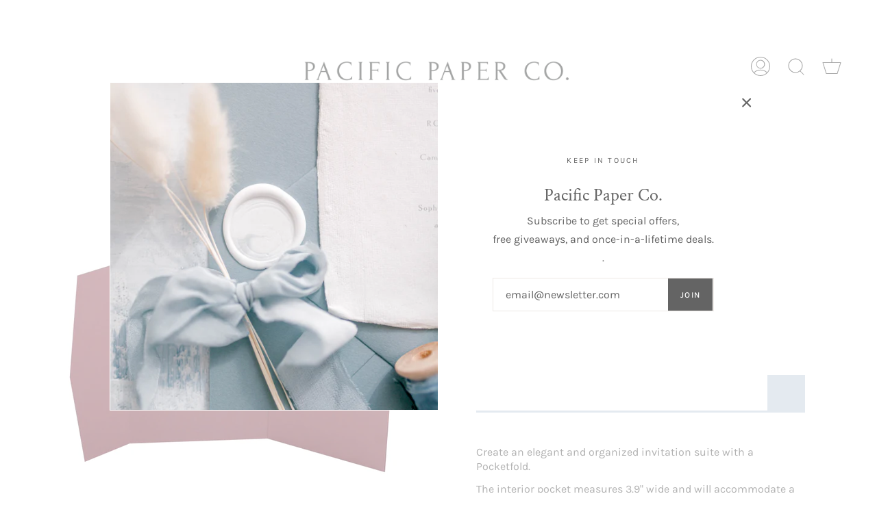

--- FILE ---
content_type: text/html; charset=utf-8
request_url: https://pacificpaperco.ca/products/5-x-7-matte-pocketfold-dusty-rose
body_size: 26869
content:
<!doctype html>
<html class="no-js no-touch supports-no-cookies" lang="en">
<head>
  <meta charset="UTF-8">
  <meta name="viewport" content="width=device-width, initial-scale=1.0">
  <meta name="theme-color" content="#4d4d4d">
  <link rel="canonical" href="https://pacificpaperco.ca/products/5-x-7-matte-pocketfold-dusty-rose">

  <!-- ======================= Broadcast Theme V3.1.0 ========================= -->

  <link rel="preconnect" href="https://cdn.shopify.com" crossorigin>
  <link rel="preconnect" href="https://fonts.shopify.com" crossorigin>
  <link rel="preconnect" href="https://monorail-edge.shopifysvc.com" crossorigin>

  <link rel="preload" href="//pacificpaperco.ca/cdn/shop/t/17/assets/lazysizes.js?v=111431644619468174291694434418" as="script">
  <link rel="preload" href="//pacificpaperco.ca/cdn/shop/t/17/assets/vendor.js?v=54255692255079777131694434535" as="script">
  <link rel="preload" href="//pacificpaperco.ca/cdn/shop/t/17/assets/theme.js?v=6942488491397586041721742562" as="script">
  <link rel="preload" href="//pacificpaperco.ca/cdn/shop/t/17/assets/theme.css?v=155143115814998947541724407261" as="style"> 

  
  
    <link rel="shortcut icon" href="//pacificpaperco.ca/cdn/shop/files/Instagram_Logo_32x32.jpg?v=1724375118" type="image/png" />
  

  <!-- Title and description ================================================ -->
  
  <title>
    
    5 X 7 MATTE POCKETFOLD: DUSTY ROSE
    
    
    
      &ndash; Pacific Paper Co.
    
  </title>

  
    <meta name="description" content="Create an elegant and organized invitation suite with a Pocketfold. The interior pocket measures 3.9&quot; wide and will accommodate a 4bar size rsvp card and envelope .  Finished folded size - 5&quot; x 7&quot; Suggested invitation panel size: 4-3/4&quot; x 6-3/4&quot;">
  

  <!-- /snippets/social-meta.liquid --><meta property="og:site_name" content="Pacific Paper Co.">
<meta property="og:url" content="https://pacificpaperco.ca/products/5-x-7-matte-pocketfold-dusty-rose">
<meta property="og:title" content="5 X 7 MATTE POCKETFOLD: DUSTY ROSE">
<meta property="og:type" content="product">
<meta property="og:description" content="Create an elegant and organized invitation suite with a Pocketfold. The interior pocket measures 3.9&quot; wide and will accommodate a 4bar size rsvp card and envelope .  Finished folded size - 5&quot; x 7&quot; Suggested invitation panel size: 4-3/4&quot; x 6-3/4&quot;"><meta property="og:price:amount" content="2.25">
  <meta property="og:price:currency" content="CAD">
      <meta property="og:image" content="http://pacificpaperco.ca/cdn/shop/products/DustyRose_faba7130-4963-461a-af74-b88e0a604c05.jpg?v=1675367153">
      <meta property="og:image:secure_url" content="https://pacificpaperco.ca/cdn/shop/products/DustyRose_faba7130-4963-461a-af74-b88e0a604c05.jpg?v=1675367153">
      <meta property="og:image:height" content="600">
      <meta property="og:image:width" content="800">


<meta name="twitter:site" content="@">
<meta name="twitter:card" content="summary_large_image">
<meta name="twitter:title" content="5 X 7 MATTE POCKETFOLD: DUSTY ROSE">
<meta name="twitter:description" content="Create an elegant and organized invitation suite with a Pocketfold. The interior pocket measures 3.9&quot; wide and will accommodate a 4bar size rsvp card and envelope .  Finished folded size - 5&quot; x 7&quot; Suggested invitation panel size: 4-3/4&quot; x 6-3/4&quot;">


  <!-- CSS ================================================================== -->

  <link href="//pacificpaperco.ca/cdn/shop/t/17/assets/font-settings.css?v=51411979479667175171753339162" rel="stylesheet" type="text/css" media="all" />

  
<style data-shopify>

:root {


---color-video-bg: #f2f2f2;


---color-bg: #ffffff;
---color-bg-secondary: #F7F7F7;
---color-bg-rgb: 255, 255, 255;

---color-text-dark: #443838;
---color-text: #646464;
---color-text-light: #939393;


/* === Opacity shades of grey ===*/
---color-a5:  rgba(100, 100, 100, 0.05);
---color-a10: rgba(100, 100, 100, 0.1);
---color-a15: rgba(100, 100, 100, 0.15);
---color-a20: rgba(100, 100, 100, 0.2);
---color-a25: rgba(100, 100, 100, 0.25);
---color-a30: rgba(100, 100, 100, 0.3);
---color-a35: rgba(100, 100, 100, 0.35);
---color-a40: rgba(100, 100, 100, 0.4);
---color-a45: rgba(100, 100, 100, 0.45);
---color-a50: rgba(100, 100, 100, 0.5);
---color-a55: rgba(100, 100, 100, 0.55);
---color-a60: rgba(100, 100, 100, 0.6);
---color-a65: rgba(100, 100, 100, 0.65);
---color-a70: rgba(100, 100, 100, 0.7);
---color-a75: rgba(100, 100, 100, 0.75);
---color-a80: rgba(100, 100, 100, 0.8);
---color-a85: rgba(100, 100, 100, 0.85);
---color-a90: rgba(100, 100, 100, 0.9);
---color-a95: rgba(100, 100, 100, 0.95);

---color-border: rgb(237, 233, 230);
---color-border-light: #f4f2f0;
---color-border-hairline: #f7f7f7;
---color-border-dark: #c2b5ab;/* === Bright color ===*/
---color-primary: #c8d5e0;
---color-primary-hover: #90b0cc;
---color-primary-fade: rgba(200, 213, 224, 0.05);
---color-primary-fade-hover: rgba(200, 213, 224, 0.1);---color-primary-opposite: #000000;


/* === Secondary Color ===*/
---color-secondary: #4d4d4d;
---color-secondary-hover: #2b2323;
---color-secondary-fade: rgba(77, 77, 77, 0.05);
---color-secondary-fade-hover: rgba(77, 77, 77, 0.1);---color-secondary-opposite: #ffffff;


/* === link Color ===*/
---color-link: #4d4d4d;
---color-link-hover: #c8d5e0;
---color-link-fade: rgba(77, 77, 77, 0.05);
---color-link-fade-hover: rgba(77, 77, 77, 0.1);---color-link-opposite: #ffffff;


/* === Product grid sale tags ===*/
---color-sale-bg: #212123;
---color-sale-text: #333535;---color-sale-text-secondary: #212123;

/* === Product grid badges ===*/
---color-badge-bg: #ffffff;
---color-badge-text: #212121;

/* === Helper colors for form error states ===*/
---color-error: var(---color-primary);
---color-error-bg: var(---color-primary-fade);



  ---radius: 0px;
  ---radius-sm: 0px;


---color-announcement-bg: #ffffff;
---color-announcement-text: #ab8c52;
---color-announcement-border: #e6ddcb;

---color-header-bg: #ffffff;
---color-header-link: #4d4d4d;
---color-header-link-hover: #4d4d4d;

---color-menu-bg: #ffffff;
---color-menu-border: #ffffff;
---color-menu-link: #4d4d4d;
---color-menu-link-hover: #4d4d4d;
---color-submenu-bg: #ffffff;
---color-submenu-link: #4d4d4d;
---color-submenu-link-hover: #c8d5e0;
---color-menu-transparent: #666666;

---color-footer-bg: #f5f3f1;
---color-footer-text: #4d4d4d;
---color-footer-link: #4d4d4d;
---color-footer-link-hover: #c8d5e0;
---color-footer-border: #4d4d4d;

/* === Custom Cursor ===*/

--icon-zoom-in: url( "//pacificpaperco.ca/cdn/shop/t/17/assets/icon-zoom-in.svg?v=126996651526054293301694434412" );
--icon-zoom-out: url( "//pacificpaperco.ca/cdn/shop/t/17/assets/icon-zoom-out.svg?v=128675709041987423641694434412" );

/* === Typography ===*/
---product-grid-aspect-ratio: 130.0%;
---product-grid-size-piece: 13.0;


---font-weight-body: 400;
---font-weight-body-bold: 500;

---font-stack-body: Karla, sans-serif;
---font-style-body: normal;
---font-adjust-body: 1.0;

---font-weight-heading: 400;
---font-weight-heading-bold: 600;

---font-stack-heading: "Crimson Text", serif;
---font-style-heading: normal;
---font-adjust-heading: 0.95;

---font-stack-nav: Karla, sans-serif;
---font-style-nav: normal;
---font-adjust-nav: 0.8;

---font-weight-nav: 400;
---font-weight-nav-bold: 500;

---font-size-base: 1.0rem;
---font-size-base-percent: 1.0;

---ico-select: url("//pacificpaperco.ca/cdn/shop/t/17/assets/ico-select.svg?v=115630813262522069291694434411");


/* === Parallax ===*/
---parallax-strength-min: 200.0%;
---parallax-strength-max: 210.0%;



}

</style>


  <link href="//pacificpaperco.ca/cdn/shop/t/17/assets/theme.css?v=155143115814998947541724407261" rel="stylesheet" type="text/css" media="all" />

  <script>
    if (window.navigator.userAgent.indexOf('MSIE ') > 0 || window.navigator.userAgent.indexOf('Trident/') > 0) {
      document.documentElement.className = document.documentElement.className + ' ie';

      var scripts = document.getElementsByTagName('script')[0];
      var polyfill = document.createElement("script");
      polyfill.defer = true;
      polyfill.src = "//pacificpaperco.ca/cdn/shop/t/17/assets/ie11.js?v=144489047535103983231694434413";

      scripts.parentNode.insertBefore(polyfill, scripts);
    } else {
      document.documentElement.className = document.documentElement.className.replace('no-js', 'js');
    }

    window.lazySizesConfig = window.lazySizesConfig || {};
    window.lazySizesConfig.preloadAfterLoad = true;

    
    

    

    

    let root = '/';
    if (root[root.length - 1] !== '/') {
      root = `${root}/`;
    }

    window.theme = {
      routes: {
        root: root,
        cart: '/cart',
        cart_add_url: '/cart/add',
        product_recommendations_url: '/recommendations/products',
        search_url: '/search'
      },
      assets: {
        photoswipe: '//pacificpaperco.ca/cdn/shop/t/17/assets/photoswipe.js?v=12261563163868600691694434509',
        smoothscroll: '//pacificpaperco.ca/cdn/shop/t/17/assets/smoothscroll.js?v=37906625415260927261694434524',
        swatches: '//pacificpaperco.ca/cdn/shop/t/17/assets/swatches.json?v=106929951146076800471721710841',
        base: "//pacificpaperco.ca/cdn/shop/t/17/assets/",
        no_image: "//pacificpaperco.ca/cdn/shopifycloud/storefront/assets/no-image-2048-a2addb12_1024x.gif",
      },
      strings: {
        addToCart: "Add to cart",
        soldOut: "Sold Out",
        from: "From",
        preOrder: "Pre-order",
        unavailable: "Unavailable",
        unitPrice: "Unit price",
        unitPriceSeparator: "per",
        resultsFor: "Results for",
        noResultsFor: "No results for",
        shippingCalcSubmitButton: "Calculate shipping",
        shippingCalcSubmitButtonDisabled: "Calculating...",
        selectValue: "Select value",
        oneColor: "color",
        otherColor: "colors",
        upsellAddToCart: "Add",
        free: "Free"
      },
      customerLoggedIn: false,
      moneyWithCurrencyFormat: "${{amount}} CAD",
      moneyFormat: "${{amount}}",
      cartDrawerEnabled:true,
      enableQuickAdd: false,
      swatchLabels: ["Color"," Colour"],
      showFirstSwatch: false,
      transparentHeader: false,
      info: {
        name: 'broadcast'
      },
      version: '3.1.0'
    };
  </script>

  
    <script src="//pacificpaperco.ca/cdn/shopifycloud/storefront/assets/themes_support/shopify_common-5f594365.js" defer="defer"></script>
  

  <!-- Theme Javascript ============================================================== -->
  <script src="//pacificpaperco.ca/cdn/shop/t/17/assets/lazysizes.js?v=111431644619468174291694434418" async="async"></script>
  <script src="//pacificpaperco.ca/cdn/shop/t/17/assets/vendor.js?v=54255692255079777131694434535" defer="defer"></script>
  <script src="//pacificpaperco.ca/cdn/shop/t/17/assets/theme.js?v=6942488491397586041721742562" defer="defer"></script>

  <!-- Shopify app scripts =========================================================== -->

  <script>window.performance && window.performance.mark && window.performance.mark('shopify.content_for_header.start');</script><meta id="shopify-digital-wallet" name="shopify-digital-wallet" content="/14221830/digital_wallets/dialog">
<meta name="shopify-checkout-api-token" content="e65aff8a7246d9481c4a05a0265013e9">
<meta id="in-context-paypal-metadata" data-shop-id="14221830" data-venmo-supported="false" data-environment="production" data-locale="en_US" data-paypal-v4="true" data-currency="CAD">
<link rel="alternate" type="application/json+oembed" href="https://pacificpaperco.ca/products/5-x-7-matte-pocketfold-dusty-rose.oembed">
<script async="async" src="/checkouts/internal/preloads.js?locale=en-CA"></script>
<link rel="preconnect" href="https://shop.app" crossorigin="anonymous">
<script async="async" src="https://shop.app/checkouts/internal/preloads.js?locale=en-CA&shop_id=14221830" crossorigin="anonymous"></script>
<script id="apple-pay-shop-capabilities" type="application/json">{"shopId":14221830,"countryCode":"CA","currencyCode":"CAD","merchantCapabilities":["supports3DS"],"merchantId":"gid:\/\/shopify\/Shop\/14221830","merchantName":"Pacific Paper Co.","requiredBillingContactFields":["postalAddress","email","phone"],"requiredShippingContactFields":["postalAddress","email","phone"],"shippingType":"shipping","supportedNetworks":["visa","masterCard","amex","discover","interac","jcb"],"total":{"type":"pending","label":"Pacific Paper Co.","amount":"1.00"},"shopifyPaymentsEnabled":true,"supportsSubscriptions":true}</script>
<script id="shopify-features" type="application/json">{"accessToken":"e65aff8a7246d9481c4a05a0265013e9","betas":["rich-media-storefront-analytics"],"domain":"pacificpaperco.ca","predictiveSearch":true,"shopId":14221830,"locale":"en"}</script>
<script>var Shopify = Shopify || {};
Shopify.shop = "papercircle-3.myshopify.com";
Shopify.locale = "en";
Shopify.currency = {"active":"CAD","rate":"1.0"};
Shopify.country = "CA";
Shopify.theme = {"name":"Broadcast - IT","id":137318629592,"schema_name":"Broadcast","schema_version":"3.1.0","theme_store_id":null,"role":"main"};
Shopify.theme.handle = "null";
Shopify.theme.style = {"id":null,"handle":null};
Shopify.cdnHost = "pacificpaperco.ca/cdn";
Shopify.routes = Shopify.routes || {};
Shopify.routes.root = "/";</script>
<script type="module">!function(o){(o.Shopify=o.Shopify||{}).modules=!0}(window);</script>
<script>!function(o){function n(){var o=[];function n(){o.push(Array.prototype.slice.apply(arguments))}return n.q=o,n}var t=o.Shopify=o.Shopify||{};t.loadFeatures=n(),t.autoloadFeatures=n()}(window);</script>
<script>
  window.ShopifyPay = window.ShopifyPay || {};
  window.ShopifyPay.apiHost = "shop.app\/pay";
  window.ShopifyPay.redirectState = null;
</script>
<script id="shop-js-analytics" type="application/json">{"pageType":"product"}</script>
<script defer="defer" async type="module" src="//pacificpaperco.ca/cdn/shopifycloud/shop-js/modules/v2/client.init-shop-cart-sync_Bc8-qrdt.en.esm.js"></script>
<script defer="defer" async type="module" src="//pacificpaperco.ca/cdn/shopifycloud/shop-js/modules/v2/chunk.common_CmNk3qlo.esm.js"></script>
<script type="module">
  await import("//pacificpaperco.ca/cdn/shopifycloud/shop-js/modules/v2/client.init-shop-cart-sync_Bc8-qrdt.en.esm.js");
await import("//pacificpaperco.ca/cdn/shopifycloud/shop-js/modules/v2/chunk.common_CmNk3qlo.esm.js");

  window.Shopify.SignInWithShop?.initShopCartSync?.({"fedCMEnabled":true,"windoidEnabled":true});

</script>
<script>
  window.Shopify = window.Shopify || {};
  if (!window.Shopify.featureAssets) window.Shopify.featureAssets = {};
  window.Shopify.featureAssets['shop-js'] = {"shop-cart-sync":["modules/v2/client.shop-cart-sync_DOpY4EW0.en.esm.js","modules/v2/chunk.common_CmNk3qlo.esm.js"],"init-fed-cm":["modules/v2/client.init-fed-cm_D2vsy40D.en.esm.js","modules/v2/chunk.common_CmNk3qlo.esm.js"],"shop-button":["modules/v2/client.shop-button_CI-s0xGZ.en.esm.js","modules/v2/chunk.common_CmNk3qlo.esm.js"],"shop-toast-manager":["modules/v2/client.shop-toast-manager_Cx0C6may.en.esm.js","modules/v2/chunk.common_CmNk3qlo.esm.js"],"init-windoid":["modules/v2/client.init-windoid_CXNAd0Cm.en.esm.js","modules/v2/chunk.common_CmNk3qlo.esm.js"],"init-shop-email-lookup-coordinator":["modules/v2/client.init-shop-email-lookup-coordinator_B9mmbKi4.en.esm.js","modules/v2/chunk.common_CmNk3qlo.esm.js"],"shop-cash-offers":["modules/v2/client.shop-cash-offers_CL9Nay2h.en.esm.js","modules/v2/chunk.common_CmNk3qlo.esm.js","modules/v2/chunk.modal_CvhjeixQ.esm.js"],"avatar":["modules/v2/client.avatar_BTnouDA3.en.esm.js"],"init-shop-cart-sync":["modules/v2/client.init-shop-cart-sync_Bc8-qrdt.en.esm.js","modules/v2/chunk.common_CmNk3qlo.esm.js"],"init-customer-accounts-sign-up":["modules/v2/client.init-customer-accounts-sign-up_C7zhr03q.en.esm.js","modules/v2/client.shop-login-button_BbMx65lK.en.esm.js","modules/v2/chunk.common_CmNk3qlo.esm.js","modules/v2/chunk.modal_CvhjeixQ.esm.js"],"pay-button":["modules/v2/client.pay-button_Bhm3077V.en.esm.js","modules/v2/chunk.common_CmNk3qlo.esm.js"],"init-shop-for-new-customer-accounts":["modules/v2/client.init-shop-for-new-customer-accounts_rLbLSDTe.en.esm.js","modules/v2/client.shop-login-button_BbMx65lK.en.esm.js","modules/v2/chunk.common_CmNk3qlo.esm.js","modules/v2/chunk.modal_CvhjeixQ.esm.js"],"init-customer-accounts":["modules/v2/client.init-customer-accounts_DkVf8Jdu.en.esm.js","modules/v2/client.shop-login-button_BbMx65lK.en.esm.js","modules/v2/chunk.common_CmNk3qlo.esm.js","modules/v2/chunk.modal_CvhjeixQ.esm.js"],"shop-login-button":["modules/v2/client.shop-login-button_BbMx65lK.en.esm.js","modules/v2/chunk.common_CmNk3qlo.esm.js","modules/v2/chunk.modal_CvhjeixQ.esm.js"],"shop-follow-button":["modules/v2/client.shop-follow-button_B-omSWeu.en.esm.js","modules/v2/chunk.common_CmNk3qlo.esm.js","modules/v2/chunk.modal_CvhjeixQ.esm.js"],"lead-capture":["modules/v2/client.lead-capture_DZQFWrYz.en.esm.js","modules/v2/chunk.common_CmNk3qlo.esm.js","modules/v2/chunk.modal_CvhjeixQ.esm.js"],"checkout-modal":["modules/v2/client.checkout-modal_Fp9GouFF.en.esm.js","modules/v2/chunk.common_CmNk3qlo.esm.js","modules/v2/chunk.modal_CvhjeixQ.esm.js"],"shop-login":["modules/v2/client.shop-login_B9KWmZaW.en.esm.js","modules/v2/chunk.common_CmNk3qlo.esm.js","modules/v2/chunk.modal_CvhjeixQ.esm.js"],"payment-terms":["modules/v2/client.payment-terms_Bl_bs7GP.en.esm.js","modules/v2/chunk.common_CmNk3qlo.esm.js","modules/v2/chunk.modal_CvhjeixQ.esm.js"]};
</script>
<script id="__st">var __st={"a":14221830,"offset":-28800,"reqid":"cca4b91b-a9df-4386-93f8-696406131aad-1762407791","pageurl":"pacificpaperco.ca\/products\/5-x-7-matte-pocketfold-dusty-rose","u":"bc0cdd08fb48","p":"product","rtyp":"product","rid":7937999470808};</script>
<script>window.ShopifyPaypalV4VisibilityTracking = true;</script>
<script id="captcha-bootstrap">!function(){'use strict';const t='contact',e='account',n='new_comment',o=[[t,t],['blogs',n],['comments',n],[t,'customer']],c=[[e,'customer_login'],[e,'guest_login'],[e,'recover_customer_password'],[e,'create_customer']],r=t=>t.map((([t,e])=>`form[action*='/${t}']:not([data-nocaptcha='true']) input[name='form_type'][value='${e}']`)).join(','),a=t=>()=>t?[...document.querySelectorAll(t)].map((t=>t.form)):[];function s(){const t=[...o],e=r(t);return a(e)}const i='password',u='form_key',d=['recaptcha-v3-token','g-recaptcha-response','h-captcha-response',i],f=()=>{try{return window.sessionStorage}catch{return}},m='__shopify_v',_=t=>t.elements[u];function p(t,e,n=!1){try{const o=window.sessionStorage,c=JSON.parse(o.getItem(e)),{data:r}=function(t){const{data:e,action:n}=t;return t[m]||n?{data:e,action:n}:{data:t,action:n}}(c);for(const[e,n]of Object.entries(r))t.elements[e]&&(t.elements[e].value=n);n&&o.removeItem(e)}catch(o){console.error('form repopulation failed',{error:o})}}const l='form_type',E='cptcha';function T(t){t.dataset[E]=!0}const w=window,h=w.document,L='Shopify',v='ce_forms',y='captcha';let A=!1;((t,e)=>{const n=(g='f06e6c50-85a8-45c8-87d0-21a2b65856fe',I='https://cdn.shopify.com/shopifycloud/storefront-forms-hcaptcha/ce_storefront_forms_captcha_hcaptcha.v1.5.2.iife.js',D={infoText:'Protected by hCaptcha',privacyText:'Privacy',termsText:'Terms'},(t,e,n)=>{const o=w[L][v],c=o.bindForm;if(c)return c(t,g,e,D).then(n);var r;o.q.push([[t,g,e,D],n]),r=I,A||(h.body.append(Object.assign(h.createElement('script'),{id:'captcha-provider',async:!0,src:r})),A=!0)});var g,I,D;w[L]=w[L]||{},w[L][v]=w[L][v]||{},w[L][v].q=[],w[L][y]=w[L][y]||{},w[L][y].protect=function(t,e){n(t,void 0,e),T(t)},Object.freeze(w[L][y]),function(t,e,n,w,h,L){const[v,y,A,g]=function(t,e,n){const i=e?o:[],u=t?c:[],d=[...i,...u],f=r(d),m=r(i),_=r(d.filter((([t,e])=>n.includes(e))));return[a(f),a(m),a(_),s()]}(w,h,L),I=t=>{const e=t.target;return e instanceof HTMLFormElement?e:e&&e.form},D=t=>v().includes(t);t.addEventListener('submit',(t=>{const e=I(t);if(!e)return;const n=D(e)&&!e.dataset.hcaptchaBound&&!e.dataset.recaptchaBound,o=_(e),c=g().includes(e)&&(!o||!o.value);(n||c)&&t.preventDefault(),c&&!n&&(function(t){try{if(!f())return;!function(t){const e=f();if(!e)return;const n=_(t);if(!n)return;const o=n.value;o&&e.removeItem(o)}(t);const e=Array.from(Array(32),(()=>Math.random().toString(36)[2])).join('');!function(t,e){_(t)||t.append(Object.assign(document.createElement('input'),{type:'hidden',name:u})),t.elements[u].value=e}(t,e),function(t,e){const n=f();if(!n)return;const o=[...t.querySelectorAll(`input[type='${i}']`)].map((({name:t})=>t)),c=[...d,...o],r={};for(const[a,s]of new FormData(t).entries())c.includes(a)||(r[a]=s);n.setItem(e,JSON.stringify({[m]:1,action:t.action,data:r}))}(t,e)}catch(e){console.error('failed to persist form',e)}}(e),e.submit())}));const S=(t,e)=>{t&&!t.dataset[E]&&(n(t,e.some((e=>e===t))),T(t))};for(const o of['focusin','change'])t.addEventListener(o,(t=>{const e=I(t);D(e)&&S(e,y())}));const B=e.get('form_key'),M=e.get(l),P=B&&M;t.addEventListener('DOMContentLoaded',(()=>{const t=y();if(P)for(const e of t)e.elements[l].value===M&&p(e,B);[...new Set([...A(),...v().filter((t=>'true'===t.dataset.shopifyCaptcha))])].forEach((e=>S(e,t)))}))}(h,new URLSearchParams(w.location.search),n,t,e,['guest_login'])})(!0,!0)}();</script>
<script integrity="sha256-52AcMU7V7pcBOXWImdc/TAGTFKeNjmkeM1Pvks/DTgc=" data-source-attribution="shopify.loadfeatures" defer="defer" src="//pacificpaperco.ca/cdn/shopifycloud/storefront/assets/storefront/load_feature-81c60534.js" crossorigin="anonymous"></script>
<script crossorigin="anonymous" defer="defer" src="//pacificpaperco.ca/cdn/shopifycloud/storefront/assets/shopify_pay/storefront-65b4c6d7.js?v=20250812"></script>
<script data-source-attribution="shopify.dynamic_checkout.dynamic.init">var Shopify=Shopify||{};Shopify.PaymentButton=Shopify.PaymentButton||{isStorefrontPortableWallets:!0,init:function(){window.Shopify.PaymentButton.init=function(){};var t=document.createElement("script");t.src="https://pacificpaperco.ca/cdn/shopifycloud/portable-wallets/latest/portable-wallets.en.js",t.type="module",document.head.appendChild(t)}};
</script>
<script data-source-attribution="shopify.dynamic_checkout.buyer_consent">
  function portableWalletsHideBuyerConsent(e){var t=document.getElementById("shopify-buyer-consent"),n=document.getElementById("shopify-subscription-policy-button");t&&n&&(t.classList.add("hidden"),t.setAttribute("aria-hidden","true"),n.removeEventListener("click",e))}function portableWalletsShowBuyerConsent(e){var t=document.getElementById("shopify-buyer-consent"),n=document.getElementById("shopify-subscription-policy-button");t&&n&&(t.classList.remove("hidden"),t.removeAttribute("aria-hidden"),n.addEventListener("click",e))}window.Shopify?.PaymentButton&&(window.Shopify.PaymentButton.hideBuyerConsent=portableWalletsHideBuyerConsent,window.Shopify.PaymentButton.showBuyerConsent=portableWalletsShowBuyerConsent);
</script>
<script data-source-attribution="shopify.dynamic_checkout.cart.bootstrap">document.addEventListener("DOMContentLoaded",(function(){function t(){return document.querySelector("shopify-accelerated-checkout-cart, shopify-accelerated-checkout")}if(t())Shopify.PaymentButton.init();else{new MutationObserver((function(e,n){t()&&(Shopify.PaymentButton.init(),n.disconnect())})).observe(document.body,{childList:!0,subtree:!0})}}));
</script>
<link id="shopify-accelerated-checkout-styles" rel="stylesheet" media="screen" href="https://pacificpaperco.ca/cdn/shopifycloud/portable-wallets/latest/accelerated-checkout-backwards-compat.css" crossorigin="anonymous">
<style id="shopify-accelerated-checkout-cart">
        #shopify-buyer-consent {
  margin-top: 1em;
  display: inline-block;
  width: 100%;
}

#shopify-buyer-consent.hidden {
  display: none;
}

#shopify-subscription-policy-button {
  background: none;
  border: none;
  padding: 0;
  text-decoration: underline;
  font-size: inherit;
  cursor: pointer;
}

#shopify-subscription-policy-button::before {
  box-shadow: none;
}

      </style>

<script>window.performance && window.performance.mark && window.performance.mark('shopify.content_for_header.end');</script>
<link href="https://monorail-edge.shopifysvc.com" rel="dns-prefetch">
<script>(function(){if ("sendBeacon" in navigator && "performance" in window) {try {var session_token_from_headers = performance.getEntriesByType('navigation')[0].serverTiming.find(x => x.name == '_s').description;} catch {var session_token_from_headers = undefined;}var session_cookie_matches = document.cookie.match(/_shopify_s=([^;]*)/);var session_token_from_cookie = session_cookie_matches && session_cookie_matches.length === 2 ? session_cookie_matches[1] : "";var session_token = session_token_from_headers || session_token_from_cookie || "";function handle_abandonment_event(e) {var entries = performance.getEntries().filter(function(entry) {return /monorail-edge.shopifysvc.com/.test(entry.name);});if (!window.abandonment_tracked && entries.length === 0) {window.abandonment_tracked = true;var currentMs = Date.now();var navigation_start = performance.timing.navigationStart;var payload = {shop_id: 14221830,url: window.location.href,navigation_start,duration: currentMs - navigation_start,session_token,page_type: "product"};window.navigator.sendBeacon("https://monorail-edge.shopifysvc.com/v1/produce", JSON.stringify({schema_id: "online_store_buyer_site_abandonment/1.1",payload: payload,metadata: {event_created_at_ms: currentMs,event_sent_at_ms: currentMs}}));}}window.addEventListener('pagehide', handle_abandonment_event);}}());</script>
<script id="web-pixels-manager-setup">(function e(e,d,r,n,o){if(void 0===o&&(o={}),!Boolean(null===(a=null===(i=window.Shopify)||void 0===i?void 0:i.analytics)||void 0===a?void 0:a.replayQueue)){var i,a;window.Shopify=window.Shopify||{};var t=window.Shopify;t.analytics=t.analytics||{};var s=t.analytics;s.replayQueue=[],s.publish=function(e,d,r){return s.replayQueue.push([e,d,r]),!0};try{self.performance.mark("wpm:start")}catch(e){}var l=function(){var e={modern:/Edge?\/(1{2}[4-9]|1[2-9]\d|[2-9]\d{2}|\d{4,})\.\d+(\.\d+|)|Firefox\/(1{2}[4-9]|1[2-9]\d|[2-9]\d{2}|\d{4,})\.\d+(\.\d+|)|Chrom(ium|e)\/(9{2}|\d{3,})\.\d+(\.\d+|)|(Maci|X1{2}).+ Version\/(15\.\d+|(1[6-9]|[2-9]\d|\d{3,})\.\d+)([,.]\d+|)( \(\w+\)|)( Mobile\/\w+|) Safari\/|Chrome.+OPR\/(9{2}|\d{3,})\.\d+\.\d+|(CPU[ +]OS|iPhone[ +]OS|CPU[ +]iPhone|CPU IPhone OS|CPU iPad OS)[ +]+(15[._]\d+|(1[6-9]|[2-9]\d|\d{3,})[._]\d+)([._]\d+|)|Android:?[ /-](13[3-9]|1[4-9]\d|[2-9]\d{2}|\d{4,})(\.\d+|)(\.\d+|)|Android.+Firefox\/(13[5-9]|1[4-9]\d|[2-9]\d{2}|\d{4,})\.\d+(\.\d+|)|Android.+Chrom(ium|e)\/(13[3-9]|1[4-9]\d|[2-9]\d{2}|\d{4,})\.\d+(\.\d+|)|SamsungBrowser\/([2-9]\d|\d{3,})\.\d+/,legacy:/Edge?\/(1[6-9]|[2-9]\d|\d{3,})\.\d+(\.\d+|)|Firefox\/(5[4-9]|[6-9]\d|\d{3,})\.\d+(\.\d+|)|Chrom(ium|e)\/(5[1-9]|[6-9]\d|\d{3,})\.\d+(\.\d+|)([\d.]+$|.*Safari\/(?![\d.]+ Edge\/[\d.]+$))|(Maci|X1{2}).+ Version\/(10\.\d+|(1[1-9]|[2-9]\d|\d{3,})\.\d+)([,.]\d+|)( \(\w+\)|)( Mobile\/\w+|) Safari\/|Chrome.+OPR\/(3[89]|[4-9]\d|\d{3,})\.\d+\.\d+|(CPU[ +]OS|iPhone[ +]OS|CPU[ +]iPhone|CPU IPhone OS|CPU iPad OS)[ +]+(10[._]\d+|(1[1-9]|[2-9]\d|\d{3,})[._]\d+)([._]\d+|)|Android:?[ /-](13[3-9]|1[4-9]\d|[2-9]\d{2}|\d{4,})(\.\d+|)(\.\d+|)|Mobile Safari.+OPR\/([89]\d|\d{3,})\.\d+\.\d+|Android.+Firefox\/(13[5-9]|1[4-9]\d|[2-9]\d{2}|\d{4,})\.\d+(\.\d+|)|Android.+Chrom(ium|e)\/(13[3-9]|1[4-9]\d|[2-9]\d{2}|\d{4,})\.\d+(\.\d+|)|Android.+(UC? ?Browser|UCWEB|U3)[ /]?(15\.([5-9]|\d{2,})|(1[6-9]|[2-9]\d|\d{3,})\.\d+)\.\d+|SamsungBrowser\/(5\.\d+|([6-9]|\d{2,})\.\d+)|Android.+MQ{2}Browser\/(14(\.(9|\d{2,})|)|(1[5-9]|[2-9]\d|\d{3,})(\.\d+|))(\.\d+|)|K[Aa][Ii]OS\/(3\.\d+|([4-9]|\d{2,})\.\d+)(\.\d+|)/},d=e.modern,r=e.legacy,n=navigator.userAgent;return n.match(d)?"modern":n.match(r)?"legacy":"unknown"}(),u="modern"===l?"modern":"legacy",c=(null!=n?n:{modern:"",legacy:""})[u],f=function(e){return[e.baseUrl,"/wpm","/b",e.hashVersion,"modern"===e.buildTarget?"m":"l",".js"].join("")}({baseUrl:d,hashVersion:r,buildTarget:u}),m=function(e){var d=e.version,r=e.bundleTarget,n=e.surface,o=e.pageUrl,i=e.monorailEndpoint;return{emit:function(e){var a=e.status,t=e.errorMsg,s=(new Date).getTime(),l=JSON.stringify({metadata:{event_sent_at_ms:s},events:[{schema_id:"web_pixels_manager_load/3.1",payload:{version:d,bundle_target:r,page_url:o,status:a,surface:n,error_msg:t},metadata:{event_created_at_ms:s}}]});if(!i)return console&&console.warn&&console.warn("[Web Pixels Manager] No Monorail endpoint provided, skipping logging."),!1;try{return self.navigator.sendBeacon.bind(self.navigator)(i,l)}catch(e){}var u=new XMLHttpRequest;try{return u.open("POST",i,!0),u.setRequestHeader("Content-Type","text/plain"),u.send(l),!0}catch(e){return console&&console.warn&&console.warn("[Web Pixels Manager] Got an unhandled error while logging to Monorail."),!1}}}}({version:r,bundleTarget:l,surface:e.surface,pageUrl:self.location.href,monorailEndpoint:e.monorailEndpoint});try{o.browserTarget=l,function(e){var d=e.src,r=e.async,n=void 0===r||r,o=e.onload,i=e.onerror,a=e.sri,t=e.scriptDataAttributes,s=void 0===t?{}:t,l=document.createElement("script"),u=document.querySelector("head"),c=document.querySelector("body");if(l.async=n,l.src=d,a&&(l.integrity=a,l.crossOrigin="anonymous"),s)for(var f in s)if(Object.prototype.hasOwnProperty.call(s,f))try{l.dataset[f]=s[f]}catch(e){}if(o&&l.addEventListener("load",o),i&&l.addEventListener("error",i),u)u.appendChild(l);else{if(!c)throw new Error("Did not find a head or body element to append the script");c.appendChild(l)}}({src:f,async:!0,onload:function(){if(!function(){var e,d;return Boolean(null===(d=null===(e=window.Shopify)||void 0===e?void 0:e.analytics)||void 0===d?void 0:d.initialized)}()){var d=window.webPixelsManager.init(e)||void 0;if(d){var r=window.Shopify.analytics;r.replayQueue.forEach((function(e){var r=e[0],n=e[1],o=e[2];d.publishCustomEvent(r,n,o)})),r.replayQueue=[],r.publish=d.publishCustomEvent,r.visitor=d.visitor,r.initialized=!0}}},onerror:function(){return m.emit({status:"failed",errorMsg:"".concat(f," has failed to load")})},sri:function(e){var d=/^sha384-[A-Za-z0-9+/=]+$/;return"string"==typeof e&&d.test(e)}(c)?c:"",scriptDataAttributes:o}),m.emit({status:"loading"})}catch(e){m.emit({status:"failed",errorMsg:(null==e?void 0:e.message)||"Unknown error"})}}})({shopId: 14221830,storefrontBaseUrl: "https://pacificpaperco.ca",extensionsBaseUrl: "https://extensions.shopifycdn.com/cdn/shopifycloud/web-pixels-manager",monorailEndpoint: "https://monorail-edge.shopifysvc.com/unstable/produce_batch",surface: "storefront-renderer",enabledBetaFlags: ["2dca8a86"],webPixelsConfigList: [{"id":"shopify-app-pixel","configuration":"{}","eventPayloadVersion":"v1","runtimeContext":"STRICT","scriptVersion":"0450","apiClientId":"shopify-pixel","type":"APP","privacyPurposes":["ANALYTICS","MARKETING"]},{"id":"shopify-custom-pixel","eventPayloadVersion":"v1","runtimeContext":"LAX","scriptVersion":"0450","apiClientId":"shopify-pixel","type":"CUSTOM","privacyPurposes":["ANALYTICS","MARKETING"]}],isMerchantRequest: false,initData: {"shop":{"name":"Pacific Paper Co.","paymentSettings":{"currencyCode":"CAD"},"myshopifyDomain":"papercircle-3.myshopify.com","countryCode":"CA","storefrontUrl":"https:\/\/pacificpaperco.ca"},"customer":null,"cart":null,"checkout":null,"productVariants":[{"price":{"amount":2.25,"currencyCode":"CAD"},"product":{"title":"5 X 7 MATTE POCKETFOLD: DUSTY ROSE","vendor":"Papercircle","id":"7937999470808","untranslatedTitle":"5 X 7 MATTE POCKETFOLD: DUSTY ROSE","url":"\/products\/5-x-7-matte-pocketfold-dusty-rose","type":"Matte Pocketfolds"},"id":"43662095941848","image":{"src":"\/\/pacificpaperco.ca\/cdn\/shop\/products\/DustyRose_faba7130-4963-461a-af74-b88e0a604c05.jpg?v=1675367153"},"sku":"PF-25055","title":"Default Title","untranslatedTitle":"Default Title"}],"purchasingCompany":null},},"https://pacificpaperco.ca/cdn","5303c62bw494ab25dp0d72f2dcm48e21f5a",{"modern":"","legacy":""},{"shopId":"14221830","storefrontBaseUrl":"https:\/\/pacificpaperco.ca","extensionBaseUrl":"https:\/\/extensions.shopifycdn.com\/cdn\/shopifycloud\/web-pixels-manager","surface":"storefront-renderer","enabledBetaFlags":"[\"2dca8a86\"]","isMerchantRequest":"false","hashVersion":"5303c62bw494ab25dp0d72f2dcm48e21f5a","publish":"custom","events":"[[\"page_viewed\",{}],[\"product_viewed\",{\"productVariant\":{\"price\":{\"amount\":2.25,\"currencyCode\":\"CAD\"},\"product\":{\"title\":\"5 X 7 MATTE POCKETFOLD: DUSTY ROSE\",\"vendor\":\"Papercircle\",\"id\":\"7937999470808\",\"untranslatedTitle\":\"5 X 7 MATTE POCKETFOLD: DUSTY ROSE\",\"url\":\"\/products\/5-x-7-matte-pocketfold-dusty-rose\",\"type\":\"Matte Pocketfolds\"},\"id\":\"43662095941848\",\"image\":{\"src\":\"\/\/pacificpaperco.ca\/cdn\/shop\/products\/DustyRose_faba7130-4963-461a-af74-b88e0a604c05.jpg?v=1675367153\"},\"sku\":\"PF-25055\",\"title\":\"Default Title\",\"untranslatedTitle\":\"Default Title\"}}]]"});</script><script>
  window.ShopifyAnalytics = window.ShopifyAnalytics || {};
  window.ShopifyAnalytics.meta = window.ShopifyAnalytics.meta || {};
  window.ShopifyAnalytics.meta.currency = 'CAD';
  var meta = {"product":{"id":7937999470808,"gid":"gid:\/\/shopify\/Product\/7937999470808","vendor":"Papercircle","type":"Matte Pocketfolds","variants":[{"id":43662095941848,"price":225,"name":"5 X 7 MATTE POCKETFOLD: DUSTY ROSE","public_title":null,"sku":"PF-25055"}],"remote":false},"page":{"pageType":"product","resourceType":"product","resourceId":7937999470808}};
  for (var attr in meta) {
    window.ShopifyAnalytics.meta[attr] = meta[attr];
  }
</script>
<script class="analytics">
  (function () {
    var customDocumentWrite = function(content) {
      var jquery = null;

      if (window.jQuery) {
        jquery = window.jQuery;
      } else if (window.Checkout && window.Checkout.$) {
        jquery = window.Checkout.$;
      }

      if (jquery) {
        jquery('body').append(content);
      }
    };

    var hasLoggedConversion = function(token) {
      if (token) {
        return document.cookie.indexOf('loggedConversion=' + token) !== -1;
      }
      return false;
    }

    var setCookieIfConversion = function(token) {
      if (token) {
        var twoMonthsFromNow = new Date(Date.now());
        twoMonthsFromNow.setMonth(twoMonthsFromNow.getMonth() + 2);

        document.cookie = 'loggedConversion=' + token + '; expires=' + twoMonthsFromNow;
      }
    }

    var trekkie = window.ShopifyAnalytics.lib = window.trekkie = window.trekkie || [];
    if (trekkie.integrations) {
      return;
    }
    trekkie.methods = [
      'identify',
      'page',
      'ready',
      'track',
      'trackForm',
      'trackLink'
    ];
    trekkie.factory = function(method) {
      return function() {
        var args = Array.prototype.slice.call(arguments);
        args.unshift(method);
        trekkie.push(args);
        return trekkie;
      };
    };
    for (var i = 0; i < trekkie.methods.length; i++) {
      var key = trekkie.methods[i];
      trekkie[key] = trekkie.factory(key);
    }
    trekkie.load = function(config) {
      trekkie.config = config || {};
      trekkie.config.initialDocumentCookie = document.cookie;
      var first = document.getElementsByTagName('script')[0];
      var script = document.createElement('script');
      script.type = 'text/javascript';
      script.onerror = function(e) {
        var scriptFallback = document.createElement('script');
        scriptFallback.type = 'text/javascript';
        scriptFallback.onerror = function(error) {
                var Monorail = {
      produce: function produce(monorailDomain, schemaId, payload) {
        var currentMs = new Date().getTime();
        var event = {
          schema_id: schemaId,
          payload: payload,
          metadata: {
            event_created_at_ms: currentMs,
            event_sent_at_ms: currentMs
          }
        };
        return Monorail.sendRequest("https://" + monorailDomain + "/v1/produce", JSON.stringify(event));
      },
      sendRequest: function sendRequest(endpointUrl, payload) {
        // Try the sendBeacon API
        if (window && window.navigator && typeof window.navigator.sendBeacon === 'function' && typeof window.Blob === 'function' && !Monorail.isIos12()) {
          var blobData = new window.Blob([payload], {
            type: 'text/plain'
          });

          if (window.navigator.sendBeacon(endpointUrl, blobData)) {
            return true;
          } // sendBeacon was not successful

        } // XHR beacon

        var xhr = new XMLHttpRequest();

        try {
          xhr.open('POST', endpointUrl);
          xhr.setRequestHeader('Content-Type', 'text/plain');
          xhr.send(payload);
        } catch (e) {
          console.log(e);
        }

        return false;
      },
      isIos12: function isIos12() {
        return window.navigator.userAgent.lastIndexOf('iPhone; CPU iPhone OS 12_') !== -1 || window.navigator.userAgent.lastIndexOf('iPad; CPU OS 12_') !== -1;
      }
    };
    Monorail.produce('monorail-edge.shopifysvc.com',
      'trekkie_storefront_load_errors/1.1',
      {shop_id: 14221830,
      theme_id: 137318629592,
      app_name: "storefront",
      context_url: window.location.href,
      source_url: "//pacificpaperco.ca/cdn/s/trekkie.storefront.5ad93876886aa0a32f5bade9f25632a26c6f183a.min.js"});

        };
        scriptFallback.async = true;
        scriptFallback.src = '//pacificpaperco.ca/cdn/s/trekkie.storefront.5ad93876886aa0a32f5bade9f25632a26c6f183a.min.js';
        first.parentNode.insertBefore(scriptFallback, first);
      };
      script.async = true;
      script.src = '//pacificpaperco.ca/cdn/s/trekkie.storefront.5ad93876886aa0a32f5bade9f25632a26c6f183a.min.js';
      first.parentNode.insertBefore(script, first);
    };
    trekkie.load(
      {"Trekkie":{"appName":"storefront","development":false,"defaultAttributes":{"shopId":14221830,"isMerchantRequest":null,"themeId":137318629592,"themeCityHash":"5976560813579373905","contentLanguage":"en","currency":"CAD","eventMetadataId":"702765d0-5fd6-42dc-91b2-495d7231f94e"},"isServerSideCookieWritingEnabled":true,"monorailRegion":"shop_domain","enabledBetaFlags":["f0df213a"]},"Session Attribution":{},"S2S":{"facebookCapiEnabled":false,"source":"trekkie-storefront-renderer","apiClientId":580111}}
    );

    var loaded = false;
    trekkie.ready(function() {
      if (loaded) return;
      loaded = true;

      window.ShopifyAnalytics.lib = window.trekkie;

      var originalDocumentWrite = document.write;
      document.write = customDocumentWrite;
      try { window.ShopifyAnalytics.merchantGoogleAnalytics.call(this); } catch(error) {};
      document.write = originalDocumentWrite;

      window.ShopifyAnalytics.lib.page(null,{"pageType":"product","resourceType":"product","resourceId":7937999470808,"shopifyEmitted":true});

      var match = window.location.pathname.match(/checkouts\/(.+)\/(thank_you|post_purchase)/)
      var token = match? match[1]: undefined;
      if (!hasLoggedConversion(token)) {
        setCookieIfConversion(token);
        window.ShopifyAnalytics.lib.track("Viewed Product",{"currency":"CAD","variantId":43662095941848,"productId":7937999470808,"productGid":"gid:\/\/shopify\/Product\/7937999470808","name":"5 X 7 MATTE POCKETFOLD: DUSTY ROSE","price":"2.25","sku":"PF-25055","brand":"Papercircle","variant":null,"category":"Matte Pocketfolds","nonInteraction":true,"remote":false},undefined,undefined,{"shopifyEmitted":true});
      window.ShopifyAnalytics.lib.track("monorail:\/\/trekkie_storefront_viewed_product\/1.1",{"currency":"CAD","variantId":43662095941848,"productId":7937999470808,"productGid":"gid:\/\/shopify\/Product\/7937999470808","name":"5 X 7 MATTE POCKETFOLD: DUSTY ROSE","price":"2.25","sku":"PF-25055","brand":"Papercircle","variant":null,"category":"Matte Pocketfolds","nonInteraction":true,"remote":false,"referer":"https:\/\/pacificpaperco.ca\/products\/5-x-7-matte-pocketfold-dusty-rose"});
      }
    });


        var eventsListenerScript = document.createElement('script');
        eventsListenerScript.async = true;
        eventsListenerScript.src = "//pacificpaperco.ca/cdn/shopifycloud/storefront/assets/shop_events_listener-3da45d37.js";
        document.getElementsByTagName('head')[0].appendChild(eventsListenerScript);

})();</script>
<script
  defer
  src="https://pacificpaperco.ca/cdn/shopifycloud/perf-kit/shopify-perf-kit-2.1.2.min.js"
  data-application="storefront-renderer"
  data-shop-id="14221830"
  data-render-region="gcp-us-central1"
  data-page-type="product"
  data-theme-instance-id="137318629592"
  data-theme-name="Broadcast"
  data-theme-version="3.1.0"
  data-monorail-region="shop_domain"
  data-resource-timing-sampling-rate="10"
  data-shs="true"
  data-shs-beacon="true"
  data-shs-export-with-fetch="true"
  data-shs-logs-sample-rate="1"
></script>
</head>
<body id="5-x-7-matte-pocketfold-dusty-rose" class="template-product show-button-animation aos-initialized" data-animations="true">

  <a class="in-page-link visually-hidden skip-link" data-skip-content href="#MainContent">Skip to content</a>

  <div class="container" data-site-container>
    <div id="shopify-section-announcement" class="shopify-section">
</div>
    <div id="shopify-section-header" class="shopify-section"><style data-shopify>:root {
    --menu-height: calc(244px);
  }.header__logo__link::before { padding-bottom: 41.50563607085346%; }</style>












<div class="header__wrapper"
  data-header-wrapper
  data-header-transparent="false"
  data-header-sticky="static"
  data-header-style="logo_above"
  data-section-id="header"
  data-section-type="header">

  <header class="theme__header header__icons--clean" role="banner" data-header-height>
    <div>
      <div class="header__mobile">
        
    <div class="header__mobile__left">

      <div class="header__mobile__button">
        <button class="header__mobile__hamburger"
          data-drawer-toggle="hamburger"
          aria-label="Show menu"
          aria-haspopup="true"
          aria-expanded="false"
          aria-controls="header-menu">

          <div class="hamburger__lines">
            <span></span>
            <span></span>
            <span></span>
          </div>
        </button>
      </div>
      
        <div class="header__mobile__button">
          <a href="/search" class="navlink" data-popdown-toggle="search-popdown" data-focus-element>
            <!-- /snippets/social-icon.liquid -->


<svg aria-hidden="true" focusable="false" role="presentation" class="icon icon-clean-search" viewBox="0 0 30 30"><path d="M14 3.5c5.799 0 10.5 4.701 10.5 10.5a10.47 10.47 0 01-3.223 7.57l5.077 5.076a.5.5 0 01-.638.765l-.07-.057-5.124-5.125A10.455 10.455 0 0114 24.5C8.201 24.5 3.5 19.799 3.5 14S8.201 3.5 14 3.5zm0 1a9.5 9.5 0 100 19 9.5 9.5 0 000-19z"/></svg>
            <span class="visually-hidden">Search</span>
          </a>
        </div>
      
    </div>
    
<div class="header__logo header__logo--image">
    <a class="header__logo__link"
        href="/"
        style="width: 395px;">
      
<img data-src="//pacificpaperco.ca/cdn/shop/files/Logo_2596c41f-1423-4651-9b21-408f7707f48a_{width}x.png?v=1662574746"
              class="lazyload logo__img logo__img--color"
              data-widths="[110, 160, 220, 320, 480, 540, 720, 900]"
              data-sizes="auto"
              data-aspectratio="2.4093113482056254"
              alt="Pacific Paper Co.">
      
      
      
        <noscript>
          <img class="logo__img" style="opacity: 1;" src="//pacificpaperco.ca/cdn/shop/files/Logo_2596c41f-1423-4651-9b21-408f7707f48a_360x.png?v=1662574746" alt=""/>
        </noscript>
      
    </a>
  </div>

    <div class="header__mobile__right">
      
        <div class="header__mobile__button">
          <a href="/account" class="navlink">
            <!-- /snippets/social-icon.liquid -->


<svg aria-hidden="true" focusable="false" role="presentation" class="icon icon-clean-account" viewBox="0 0 30 30"><path d="M15 1c7.732 0 14 6.268 14 14s-6.268 14-14 14S1 22.732 1 15 7.268 1 15 1zm0 19.808a13.447 13.447 0 00-9.071 3.502A12.952 12.952 0 0015 28c3.529 0 6.73-1.406 9.072-3.689A13.446 13.446 0 0015 20.808zM15 2C7.82 2 2 7.82 2 15a12.95 12.95 0 003.239 8.586A14.445 14.445 0 0115 19.808c3.664 0 7.114 1.366 9.762 3.778A12.952 12.952 0 0028 15c0-7.18-5.82-13-13-13zm0 3.5a6.417 6.417 0 110 12.833A6.417 6.417 0 0115 5.5zm0 1a5.417 5.417 0 100 10.833A5.417 5.417 0 0015 6.5z"/></svg>
            <span class="visually-hidden">My Account</span>
          </a>
        </div>
      
      <div class="header__mobile__button">
        <a class="navlink navlink--cart" href="/cart"  data-cart-toggle data-focus-element >
          <div class="cart__icon__content">
            
  <span class="header__cart__status" data-cart-count="0">
    0
  </span>

            <!-- /snippets/social-icon.liquid -->


<svg aria-hidden="true" focusable="false" role="presentation" class="icon icon-clean-cart" viewBox="0 0 30 30"><path d="M15 3.5a.5.5 0 01.492.41L15.5 4v5H28a.5.5 0 01.496.569l-.018.08-5 16a.5.5 0 01-.386.343L23 26H7a.5.5 0 01-.441-.266l-.036-.085-5-16a.5.5 0 01.395-.642L2 9h12.5V4a.5.5 0 01.5-.5zM27.32 10H2.68l4.687 15h15.265l4.687-15z"/></svg>
            <span class="visually-hidden">Cart</span>
          </div>
        </a>
      </div>

    </div>

      </div>
      <div data-header-desktop class="header__desktop"><div class="header__desktop__upper" data-takes-space-wrapper>
              <div data-child-takes-space class="header__desktop__bar__l"><!-- /snippets/social.liquid -->
</div>
              <div data-child-takes-space class="header__desktop__bar__c">
<div class="header__logo header__logo--image">
    <a class="header__logo__link"
        href="/"
        style="width: 395px;">
      
<img data-src="//pacificpaperco.ca/cdn/shop/files/Logo_2596c41f-1423-4651-9b21-408f7707f48a_{width}x.png?v=1662574746"
              class="lazyload logo__img logo__img--color"
              data-widths="[110, 160, 220, 320, 480, 540, 720, 900]"
              data-sizes="auto"
              data-aspectratio="2.4093113482056254"
              alt="Pacific Paper Co.">
      
      
      
        <noscript>
          <img class="logo__img" style="opacity: 1;" src="//pacificpaperco.ca/cdn/shop/files/Logo_2596c41f-1423-4651-9b21-408f7707f48a_360x.png?v=1662574746" alt=""/>
        </noscript>
      
    </a>
  </div>
</div>
              <div data-child-takes-space class="header__desktop__bar__r">
  <div class="header__desktop__buttons header__desktop__buttons--icons">

    
      <div class="header__desktop__button">
        <a href="/account" class="navlink" title="My Account">
          <!-- /snippets/social-icon.liquid -->


<svg aria-hidden="true" focusable="false" role="presentation" class="icon icon-clean-account" viewBox="0 0 30 30"><path d="M15 1c7.732 0 14 6.268 14 14s-6.268 14-14 14S1 22.732 1 15 7.268 1 15 1zm0 19.808a13.447 13.447 0 00-9.071 3.502A12.952 12.952 0 0015 28c3.529 0 6.73-1.406 9.072-3.689A13.446 13.446 0 0015 20.808zM15 2C7.82 2 2 7.82 2 15a12.95 12.95 0 003.239 8.586A14.445 14.445 0 0115 19.808c3.664 0 7.114 1.366 9.762 3.778A12.952 12.952 0 0028 15c0-7.18-5.82-13-13-13zm0 3.5a6.417 6.417 0 110 12.833A6.417 6.417 0 0115 5.5zm0 1a5.417 5.417 0 100 10.833A5.417 5.417 0 0015 6.5z"/></svg>
          <span class="visually-hidden">My Account</span>
        </a>
      </div>
    

    
      <div class="header__desktop__button">
        <a href="/search" class="navlink" data-popdown-toggle="search-popdown" data-focus-element title="Search">
          <!-- /snippets/social-icon.liquid -->


<svg aria-hidden="true" focusable="false" role="presentation" class="icon icon-clean-search" viewBox="0 0 30 30"><path d="M14 3.5c5.799 0 10.5 4.701 10.5 10.5a10.47 10.47 0 01-3.223 7.57l5.077 5.076a.5.5 0 01-.638.765l-.07-.057-5.124-5.125A10.455 10.455 0 0114 24.5C8.201 24.5 3.5 19.799 3.5 14S8.201 3.5 14 3.5zm0 1a9.5 9.5 0 100 19 9.5 9.5 0 000-19z"/></svg>
          <span class="visually-hidden">Search</span>
        </a>
      </div>
    

    <div class="header__desktop__button">
      <a href="/cart" class="navlink navlink--cart" title="Cart"  data-cart-toggle data-focus-element >
        <div class="cart__icon__content">
          
  <span class="header__cart__status" data-cart-count="0">
    0
  </span>

          <!-- /snippets/social-icon.liquid -->


<svg aria-hidden="true" focusable="false" role="presentation" class="icon icon-clean-cart" viewBox="0 0 30 30"><path d="M15 3.5a.5.5 0 01.492.41L15.5 4v5H28a.5.5 0 01.496.569l-.018.08-5 16a.5.5 0 01-.386.343L23 26H7a.5.5 0 01-.441-.266l-.036-.085-5-16a.5.5 0 01.395-.642L2 9h12.5V4a.5.5 0 01.5-.5zM27.32 10H2.68l4.687 15h15.265l4.687-15z"/></svg>
          <span class="visually-hidden">Cart</span>
        </div>
      </a>
    </div>

  </div>
</div>
            </div>
            <div class="header__desktop__lower" data-takes-space-wrapper>
              <div data-child-takes-space class="header__desktop__bar__c">
  <nav class="header__menu caps">
    <div class="header__menu__inner" data-text-items-wrapper>
      
        

<div class="menu__item  child"
  >
  <a href="/" data-top-link class="navlink navlink--toplevel">
    <span class="navtext">HOME</span>
  </a>
  
</div>
      
        

<div class="menu__item  grandparent kids-5 "
   
    aria-haspopup="true" 
    aria-expanded="false"
    data-hover-disclosure-toggle="dropdown-75164e16f295b1a3445f6ff14208103b"
    aria-controls="dropdown-75164e16f295b1a3445f6ff14208103b"
  >
  <a href="#" data-top-link class="navlink navlink--toplevel">
    <span class="navtext">SHOP</span>
  </a>
  
    <div class="header__dropdown"
      data-hover-disclosure
      id="dropdown-75164e16f295b1a3445f6ff14208103b">
      <div class="header__dropdown__wrapper">
        <div class="header__dropdown__inner">
            <div class="header__grandparent__links">
              
                
                  <div class="dropdown__family">
                    <a href="/collections/paper" data-stagger-first class="navlink navlink--child ">
                      <span class="navtext">Paper</span>
                    </a>
                    
                      <a href="/collections/cardstock" data-stagger-second class="navlink navlink--grandchild ">
                        <span class="navtext">Cardstock</span>
                      </a>
                    
                      <a href="/collections/metallic-text-weight-paper" data-stagger-second class="navlink navlink--grandchild ">
                        <span class="navtext">Text Weight Paper</span>
                      </a>
                    
                      <a href="/collections/vellum" data-stagger-second class="navlink navlink--grandchild ">
                        <span class="navtext">Vellum</span>
                      </a>
                    
                      <a href="/collections/embossed" data-stagger-second class="navlink navlink--grandchild ">
                        <span class="navtext">Embossed</span>
                      </a>
                    
                      <a href="/collections/foil-glitter" data-stagger-second class="navlink navlink--grandchild ">
                        <span class="navtext">Foil + Glitter</span>
                      </a>
                    
                      <a href="/collections/swatches" data-stagger-second class="navlink navlink--grandchild ">
                        <span class="navtext">Swatches</span>
                      </a>
                    
                  </div>
                
                  <div class="dropdown__family">
                    <a href="/collections/invitations" data-stagger-first class="navlink navlink--child ">
                      <span class="navtext">Invitations</span>
                    </a>
                    
                      <a href="/collections/pocketfolds" data-stagger-second class="navlink navlink--grandchild ">
                        <span class="navtext">Pocketfolds</span>
                      </a>
                    
                      <a href="/collections/metallic-panel-cards" data-stagger-second class="navlink navlink--grandchild ">
                        <span class="navtext">Panel cards</span>
                      </a>
                    
                      <a href="/collections/folded-cards" data-stagger-second class="navlink navlink--grandchild ">
                        <span class="navtext">Folded Cards</span>
                      </a>
                    
                  </div>
                
                  <div class="dropdown__family">
                    <a href="/collections/envelopes" data-stagger-first class="navlink navlink--child ">
                      <span class="navtext">Envelopes</span>
                    </a>
                    
                      <a href="/collections/euro-flap-envelopes" data-stagger-second class="navlink navlink--grandchild ">
                        <span class="navtext">Euro Flap Envelopes</span>
                      </a>
                    
                      <a href="/collections/matte-envelopes" data-stagger-second class="navlink navlink--grandchild ">
                        <span class="navtext">Square Flap Envelopes</span>
                      </a>
                    
                  </div>
                
                  <div class="dropdown__family">
                    <a href="/collections/wax-stamps" data-stagger-first class="navlink navlink--child ">
                      <span class="navtext">Wax + Stamps</span>
                    </a>
                    
                      <a href="/collections/sealing-wax" data-stagger-second class="navlink navlink--grandchild ">
                        <span class="navtext">Sealing Wax</span>
                      </a>
                    
                      <a href="/collections/wax-seals" data-stagger-second class="navlink navlink--grandchild ">
                        <span class="navtext">Wax Stamps</span>
                      </a>
                    
                  </div>
                
                  <div class="dropdown__family">
                    <a href="/collections/ribbon-twine" data-stagger-first class="navlink navlink--child ">
                      <span class="navtext">Twine + Accessories </span>
                    </a>
                    
                      <a href="/collections/ribbon-scissors" data-stagger-second class="navlink navlink--grandchild ">
                        <span class="navtext">Ribbon Scissors</span>
                      </a>
                    
                      <a href="/collections/fine-paper-twine" data-stagger-second class="navlink navlink--grandchild ">
                        <span class="navtext">Fine Paper Twine</span>
                      </a>
                    
                      <a href="/collections/metallic-thread" data-stagger-second class="navlink navlink--grandchild ">
                        <span class="navtext">Metallic Thread</span>
                      </a>
                    
                      <a href="/collections/paper-clips" data-stagger-second class="navlink navlink--grandchild ">
                        <span class="navtext">Paper Clips</span>
                      </a>
                    
                  </div>
                
              
            </div>
            
            
              

              

              
 </div>
      </div>
    </div>
  
</div>
      
        

<div class="menu__item  grandparent kids-6 images-1 "
   
    aria-haspopup="true" 
    aria-expanded="false"
    data-hover-disclosure-toggle="dropdown-e6122ab70a2358172a4f6652d590e4fa"
    aria-controls="dropdown-e6122ab70a2358172a4f6652d590e4fa"
  >
  <a href="/collections/sale" data-top-link class="navlink navlink--toplevel">
    <span class="navtext">SALE</span>
  </a>
  
    <div class="header__dropdown"
      data-hover-disclosure
      id="dropdown-e6122ab70a2358172a4f6652d590e4fa">
      <div class="header__dropdown__wrapper">
        <div class="header__dropdown__inner">
            <div class="header__grandparent__links">
              
                
                  <div class="dropdown__family">
                    <a href="/collections/sale-paper" data-stagger-first class="navlink navlink--child ">
                      <span class="navtext">Paper</span>
                    </a>
                    
                      <a href="/collections/japanese-indian-paper" data-stagger-second class="navlink navlink--grandchild ">
                        <span class="navtext">Chiyogami-Yuzen &amp; Cotton Paper</span>
                      </a>
                    
                      <a href="/collections/discontinued-cardstock" data-stagger-second class="navlink navlink--grandchild ">
                        <span class="navtext">Discontinued Cardstock</span>
                      </a>
                    
                      <a href="/collections/discontinued-text-weight" data-stagger-second class="navlink navlink--grandchild ">
                        <span class="navtext">Discontinued Text Weight Paper</span>
                      </a>
                    
                      <a href="/collections/diy-paper-flowers" data-stagger-second class="navlink navlink--grandchild ">
                        <span class="navtext">Paper for Flowers</span>
                      </a>
                    
                  </div>
                
                  <div class="dropdown__family">
                    <a href="/collections/sale-invitations" data-stagger-first class="navlink navlink--child ">
                      <span class="navtext">Invitations</span>
                    </a>
                    
                      <a href="/collections/clearance-invitation-supplies" data-stagger-second class="navlink navlink--grandchild ">
                        <span class="navtext">Overstock Panel Cards</span>
                      </a>
                    
                      <a href="/collections/clearance-cardstock" data-stagger-second class="navlink navlink--grandchild ">
                        <span class="navtext">Discontinued Panel Cards</span>
                      </a>
                    
                      <a href="/collections/discontinued-folded-cards" data-stagger-second class="navlink navlink--grandchild ">
                        <span class="navtext">Folded Cards</span>
                      </a>
                    
                      <a href="/collections/gatefolds" data-stagger-second class="navlink navlink--grandchild ">
                        <span class="navtext">Invitation Folders</span>
                      </a>
                    
                      <a href="/collections/place-cards" data-stagger-second class="navlink navlink--grandchild ">
                        <span class="navtext">Place Cards</span>
                      </a>
                    
                  </div>
                
                  <div class="dropdown__family">
                    <a href="/collections/sale-envelopes" data-stagger-first class="navlink navlink--child ">
                      <span class="navtext">Envelopes </span>
                    </a>
                    
                      <a href="/collections/clearance-4bar-envelopes" data-stagger-second class="navlink navlink--grandchild ">
                        <span class="navtext">4Bar Envelopes</span>
                      </a>
                    
                      <a href="/collections/clearance-a2-envelopes" data-stagger-second class="navlink navlink--grandchild ">
                        <span class="navtext">A2 Envelopes</span>
                      </a>
                    
                      <a href="/collections/clearance-a6-envelopes" data-stagger-second class="navlink navlink--grandchild ">
                        <span class="navtext">A6 Envelopes</span>
                      </a>
                    
                      <a href="/collections/clearance-a7-envelopes" data-stagger-second class="navlink navlink--grandchild ">
                        <span class="navtext">A7 Envelopes</span>
                      </a>
                    
                      <a href="/collections/clearance-6-5-sq-envelopes" data-stagger-second class="navlink navlink--grandchild ">
                        <span class="navtext">Square Envelopes</span>
                      </a>
                    
                      <a href="/collections/clearance-10-envelopes" data-stagger-second class="navlink navlink--grandchild ">
                        <span class="navtext">#10 Envelopes</span>
                      </a>
                    
                  </div>
                
                  <div class="dropdown__family">
                    <a href="/collections/almost-perfect-supplies" data-stagger-first class="navlink navlink--child ">
                      <span class="navtext">Almost Perfect Supplies</span>
                    </a>
                    
                      <a href="/collections/almost-perfect-text-weight-paper" data-stagger-second class="navlink navlink--grandchild ">
                        <span class="navtext">Almost Perfect Text Weight Paper</span>
                      </a>
                    
                      <a href="/collections/almost-perfect-cardstock" data-stagger-second class="navlink navlink--grandchild ">
                        <span class="navtext">Almost Perfect Cardstock</span>
                      </a>
                    
                      <a href="/collections/almost-perfect-pocketfolds" data-stagger-second class="navlink navlink--grandchild ">
                        <span class="navtext">Almost Perfect Pocketfolds</span>
                      </a>
                    
                      <a href="/collections/almost-perfect-invite-supplies" data-stagger-second class="navlink navlink--grandchild ">
                        <span class="navtext">Almost Perfect Envelopes</span>
                      </a>
                    
                  </div>
                
                  <div class="dropdown__family">
                    <a href="/collections/sale-embellishments" data-stagger-first class="navlink navlink--child ">
                      <span class="navtext">Embellishments</span>
                    </a>
                    
                      <a href="/collections/discontiued-embellishements" data-stagger-second class="navlink navlink--grandchild ">
                        <span class="navtext">Rhinestone Buckles + Flatbacks</span>
                      </a>
                    
                      <a href="/collections/labels" data-stagger-second class="navlink navlink--grandchild ">
                        <span class="navtext">Labels</span>
                      </a>
                    
                      <a href="/collections/ribbon" data-stagger-second class="navlink navlink--grandchild ">
                        <span class="navtext">Ribbon</span>
                      </a>
                    
                  </div>
                
                  <div class="dropdown__family">
                    <a href="/collections/sale-gifts" data-stagger-first class="navlink navlink--child ">
                      <span class="navtext">Gifts</span>
                    </a>
                    
                      <a href="/collections/favour-boxes" data-stagger-second class="navlink navlink--grandchild ">
                        <span class="navtext">Favour Boxes</span>
                      </a>
                    
                      <a href="/collections/albums-journals-cards-more" data-stagger-second class="navlink navlink--grandchild ">
                        <span class="navtext">Albums, Journals, Cards &amp; More</span>
                      </a>
                    
                  </div>
                
              
            </div>
            
            
              



<div class="menu__block--wide" >
      <div class="header__dropdown__image palette--contrast--dark" data-stagger-first><a href="/collections/discontinued-text-weight" class="link-over-image">
            <div class="hero__content__wrapper align--bottom-left">
              <div class="hero__content backdrop--radial">
                
                  <h2 class="hero__title">
                    Paper Sale
                  </h2>
                
                
                  <p class="hero__description">
                    paper at good prices
                  </p>
                
              </div>
            </div>
          </a>
<div class="image__fill fade-in-image"style="padding-top: 50.0%;
           background-image: url('//pacificpaperco.ca/cdn/shop/files/IMG_6807_86a485c2-e55c-4a8e-b61d-c37ddef87889_1x1.jpg?v=1661485818');">
      <div class="background-size-cover lazyload"
        style="background-position: center bottom;"
        data-bgset="//pacificpaperco.ca/cdn/shop/files/IMG_6807_86a485c2-e55c-4a8e-b61d-c37ddef87889_180x.jpg?v=1661485818 180w 135h,//pacificpaperco.ca/cdn/shop/files/IMG_6807_86a485c2-e55c-4a8e-b61d-c37ddef87889_360x.jpg?v=1661485818 360w 270h,//pacificpaperco.ca/cdn/shop/files/IMG_6807_86a485c2-e55c-4a8e-b61d-c37ddef87889_540x.jpg?v=1661485818 540w 405h,//pacificpaperco.ca/cdn/shop/files/IMG_6807_86a485c2-e55c-4a8e-b61d-c37ddef87889_720x.jpg?v=1661485818 720w 540h,//pacificpaperco.ca/cdn/shop/files/IMG_6807_86a485c2-e55c-4a8e-b61d-c37ddef87889_900x.jpg?v=1661485818 900w 675h,//pacificpaperco.ca/cdn/shop/files/IMG_6807_86a485c2-e55c-4a8e-b61d-c37ddef87889_1080x.jpg?v=1661485818 1080w 810h,//pacificpaperco.ca/cdn/shop/files/IMG_6807_86a485c2-e55c-4a8e-b61d-c37ddef87889_1296x.jpg?v=1661485818 1296w 972h,//pacificpaperco.ca/cdn/shop/files/IMG_6807_86a485c2-e55c-4a8e-b61d-c37ddef87889_1512x.jpg?v=1661485818 1512w 1134h,//pacificpaperco.ca/cdn/shop/files/IMG_6807_86a485c2-e55c-4a8e-b61d-c37ddef87889_1728x.jpg?v=1661485818 1728w 1296h,//pacificpaperco.ca/cdn/shop/files/IMG_6807_86a485c2-e55c-4a8e-b61d-c37ddef87889_1950x.jpg?v=1661485818 1950w 1463h,//pacificpaperco.ca/cdn/shop/files/IMG_6807_86a485c2-e55c-4a8e-b61d-c37ddef87889_2100x.jpg?v=1661485818 2100w 1575h,//pacificpaperco.ca/cdn/shop/files/IMG_6807_86a485c2-e55c-4a8e-b61d-c37ddef87889_2260x.jpg?v=1661485818 2260w 1695h,//pacificpaperco.ca/cdn/shop/files/IMG_6807_86a485c2-e55c-4a8e-b61d-c37ddef87889_2450x.jpg?v=1661485818 2450w 1838h,//pacificpaperco.ca/cdn/shop/files/IMG_6807_86a485c2-e55c-4a8e-b61d-c37ddef87889_2700x.jpg?v=1661485818 2700w 2025h,//pacificpaperco.ca/cdn/shop/files/IMG_6807_86a485c2-e55c-4a8e-b61d-c37ddef87889_3000x.jpg?v=1661485818 3000w 2250h,//pacificpaperco.ca/cdn/shop/files/IMG_6807_86a485c2-e55c-4a8e-b61d-c37ddef87889_3350x.jpg?v=1661485818 3350w 2513h,//pacificpaperco.ca/cdn/shop/files/IMG_6807_86a485c2-e55c-4a8e-b61d-c37ddef87889_3750x.jpg?v=1661485818 3750w 2813h,//pacificpaperco.ca/cdn/shop/files/IMG_6807_86a485c2-e55c-4a8e-b61d-c37ddef87889.jpg?v=1661485818 4032w 3024h"
        role="img"
        aria-label=""></div>
  <noscript>
    <img src="//pacificpaperco.ca/cdn/shop/files/IMG_6807_86a485c2-e55c-4a8e-b61d-c37ddef87889_720x.jpg?v=1661485818" alt="" class="responsive-wide-image"/>
  </noscript>
</div>
</div>
    </div>



              

              
 </div>
      </div>
    </div>
  
</div>
      
        

<div class="menu__item  grandparent kids-1 images-2 "
   
    aria-haspopup="true" 
    aria-expanded="false"
    data-hover-disclosure-toggle="dropdown-11ddc94bb50a0ff72923a611741bdb73"
    aria-controls="dropdown-11ddc94bb50a0ff72923a611741bdb73"
  >
  <a href="#" data-top-link class="navlink navlink--toplevel">
    <span class="navtext">INFO</span>
  </a>
  
    <div class="header__dropdown"
      data-hover-disclosure
      id="dropdown-11ddc94bb50a0ff72923a611741bdb73">
      <div class="header__dropdown__wrapper">
        <div class="header__dropdown__inner">
            <div class="header__grandparent__links">
              
                
                  <div class="dropdown__family">
                    <a href="#" data-stagger-first class="navlink navlink--child ">
                      <span class="navtext">INFO</span>
                    </a>
                    
                      <a href="/pages/about-new" data-stagger-second class="navlink navlink--grandchild ">
                        <span class="navtext">About Us</span>
                      </a>
                    
                      <a href="/pages/trade-accounts" data-stagger-second class="navlink navlink--grandchild ">
                        <span class="navtext">Trade Accounts</span>
                      </a>
                    
                      <a href="/pages/faqs-1" data-stagger-second class="navlink navlink--grandchild ">
                        <span class="navtext">FAQs</span>
                      </a>
                    
                      <a href="/pages/shipping-information" data-stagger-second class="navlink navlink--grandchild ">
                        <span class="navtext">Shipping</span>
                      </a>
                    
                      <a href="/pages/returns-exchanges" data-stagger-second class="navlink navlink--grandchild ">
                        <span class="navtext">Returns + Exchanges</span>
                      </a>
                    
                  </div>
                
              
            </div>
            
            
              

              



<div class="menu__block--wide" >
      <div class="header__dropdown__image palette--contrast--dark" data-stagger-first>
<div class="image__fill fade-in-image"style="padding-top: 60.0%;
           background-image: url('//pacificpaperco.ca/cdn/shop/files/1F7A9130_Large_9ad6a933-89c3-4d46-b11b-1b952d1a48d4_1x1.jpg?v=1661484929');">
      <div class="background-size-cover lazyload"
        style="background-position: center center;"
        data-bgset="//pacificpaperco.ca/cdn/shop/files/1F7A9130_Large_9ad6a933-89c3-4d46-b11b-1b952d1a48d4_180x.jpg?v=1661484929 180w 120h,//pacificpaperco.ca/cdn/shop/files/1F7A9130_Large_9ad6a933-89c3-4d46-b11b-1b952d1a48d4_360x.jpg?v=1661484929 360w 240h,//pacificpaperco.ca/cdn/shop/files/1F7A9130_Large_9ad6a933-89c3-4d46-b11b-1b952d1a48d4_540x.jpg?v=1661484929 540w 360h,//pacificpaperco.ca/cdn/shop/files/1F7A9130_Large_9ad6a933-89c3-4d46-b11b-1b952d1a48d4_720x.jpg?v=1661484929 720w 480h,//pacificpaperco.ca/cdn/shop/files/1F7A9130_Large_9ad6a933-89c3-4d46-b11b-1b952d1a48d4_900x.jpg?v=1661484929 900w 600h,//pacificpaperco.ca/cdn/shop/files/1F7A9130_Large_9ad6a933-89c3-4d46-b11b-1b952d1a48d4_1080x.jpg?v=1661484929 1080w 720h,//pacificpaperco.ca/cdn/shop/files/1F7A9130_Large_9ad6a933-89c3-4d46-b11b-1b952d1a48d4_1296x.jpg?v=1661484929 1296w 864h,//pacificpaperco.ca/cdn/shop/files/1F7A9130_Large_9ad6a933-89c3-4d46-b11b-1b952d1a48d4_1512x.jpg?v=1661484929 1512w 1008h,//pacificpaperco.ca/cdn/shop/files/1F7A9130_Large_9ad6a933-89c3-4d46-b11b-1b952d1a48d4.jpg?v=1661484929 1620w 1080h"
        role="img"
        aria-label=""></div>
  <noscript>
    <img src="//pacificpaperco.ca/cdn/shop/files/1F7A9130_Large_9ad6a933-89c3-4d46-b11b-1b952d1a48d4_720x.jpg?v=1661484929" alt="" class="responsive-wide-image"/>
  </noscript>
</div>
</div>
    </div>



              



<div class="menu__block--wide" >
      <div class="header__dropdown__image palette--contrast--dark" data-stagger-first><a href="/products/gift-card" class="link-over-image">
            <div class="hero__content__wrapper align--bottom-left">
              <div class="hero__content backdrop--radial">
                
                  <h2 class="hero__title">
                    Gift Cards
                  </h2>
                
                
              </div>
            </div>
          </a>
<div class="image__fill fade-in-image"style="padding-top: 60.0%;
           background-image: url('//pacificpaperco.ca/cdn/shop/files/elina-okolit-aTg8vr_kMks-unsplash_Large_69dd3fb1-8d2e-4aff-b1b7-4acb43ccaeda_1x1.jpg?v=1660172064');">
      <div class="background-size-cover lazyload"
        style="background-position: center center;"
        data-bgset="//pacificpaperco.ca/cdn/shop/files/elina-okolit-aTg8vr_kMks-unsplash_Large_69dd3fb1-8d2e-4aff-b1b7-4acb43ccaeda_180x.jpg?v=1660172064 180w 270h,//pacificpaperco.ca/cdn/shop/files/elina-okolit-aTg8vr_kMks-unsplash_Large_69dd3fb1-8d2e-4aff-b1b7-4acb43ccaeda_360x.jpg?v=1660172064 360w 540h,//pacificpaperco.ca/cdn/shop/files/elina-okolit-aTg8vr_kMks-unsplash_Large_69dd3fb1-8d2e-4aff-b1b7-4acb43ccaeda_540x.jpg?v=1660172064 540w 810h,//pacificpaperco.ca/cdn/shop/files/elina-okolit-aTg8vr_kMks-unsplash_Large_69dd3fb1-8d2e-4aff-b1b7-4acb43ccaeda.jpg?v=1660172064 720w 1080h"
        role="img"
        aria-label=""></div>
  <noscript>
    <img src="//pacificpaperco.ca/cdn/shop/files/elina-okolit-aTg8vr_kMks-unsplash_Large_69dd3fb1-8d2e-4aff-b1b7-4acb43ccaeda_720x.jpg?v=1660172064" alt="" class="responsive-wide-image"/>
  </noscript>
</div>
</div>
    </div>


 </div>
      </div>
    </div>
  
</div>
      
        

<div class="menu__item  child"
  >
  <a href="/pages/contact-us" data-top-link class="navlink navlink--toplevel">
    <span class="navtext">CONTACT</span>
  </a>
  
</div>
      
      <div class="hover__bar"></div>
      <div class="hover__bg"></div>
    </div>
  </nav>
</div>
            </div></div>
    </div>
  </header>
  
  <nav class="header__drawer caps"
    data-drawer="hamburger"
    aria-label="Menu"
    id="header-menu">
    <div class="drawer__content">
      <div class="drawer__inner" data-drawer-inner>
        <div class="drawer__menu" data-stagger-animation data-sliderule-pane="0">
          
            <div class="sliderule__wrapper">
    <div class="sliderow" data-animates>
      <a class="sliderow__title" href="/">HOME</a>
    </div></div>
          
            <div class="sliderule__wrapper"><button class="sliderow"
      data-animates
      data-sliderule-open="sliderule-bd31f9983039fa8798eaf5d22dc7c93b">
      <span class="sliderow__title">
        SHOP
        <span class="sliderule__chevron--right">
          <span class="visually-hidden">Show menu</span>
        </span>
      </span>
    </button>

    <div class="mobile__menu__dropdown sliderule__panel"
      data-sliderule
      id="sliderule-bd31f9983039fa8798eaf5d22dc7c93b">

      <div class="sliderow sliderow__back" data-animates>
        <button class="sliderow__back__button"
          data-sliderule-close="sliderule-bd31f9983039fa8798eaf5d22dc7c93b">
          <span class="sliderule__chevron--left">
            <span class="visually-hidden">Exit menu</span>
          </span>
        </button>
        <span class="sliderow__title" >SHOP</span>
      </div>
      <div class="sliderow__links" data-links>
        
          
          
          <div class="sliderule__wrapper"><button class="sliderow"
      data-animates
      data-sliderule-open="sliderule-ee28e6c73040779c5db306966170df49">
      <span class="sliderow__title">
        Paper
        <span class="sliderule__chevron--right">
          <span class="visually-hidden">Show menu</span>
        </span>
      </span>
    </button>

    <div class="mobile__menu__dropdown sliderule__panel"
      data-sliderule
      id="sliderule-ee28e6c73040779c5db306966170df49">

      <div class="sliderow sliderow__back" data-animates>
        <button class="sliderow__back__button"
          data-sliderule-close="sliderule-ee28e6c73040779c5db306966170df49">
          <span class="sliderule__chevron--left">
            <span class="visually-hidden">Exit menu</span>
          </span>
        </button>
        <a class="sliderow__title" href="/collections/paper">Paper</a>
      </div>
      <div class="sliderow__links" data-links>
        
          
          
          <div class="sliderule__wrapper">
    <div class="sliderow" data-animates>
      <a class="sliderow__title" href="/collections/cardstock">Cardstock</a>
    </div></div>
        
          
          
          <div class="sliderule__wrapper">
    <div class="sliderow" data-animates>
      <a class="sliderow__title" href="/collections/metallic-text-weight-paper">Text Weight Paper</a>
    </div></div>
        
          
          
          <div class="sliderule__wrapper">
    <div class="sliderow" data-animates>
      <a class="sliderow__title" href="/collections/vellum">Vellum</a>
    </div></div>
        
          
          
          <div class="sliderule__wrapper">
    <div class="sliderow" data-animates>
      <a class="sliderow__title" href="/collections/embossed">Embossed</a>
    </div></div>
        
          
          
          <div class="sliderule__wrapper">
    <div class="sliderow" data-animates>
      <a class="sliderow__title" href="/collections/foil-glitter">Foil + Glitter</a>
    </div></div>
        
          
          
          <div class="sliderule__wrapper">
    <div class="sliderow" data-animates>
      <a class="sliderow__title" href="/collections/swatches">Swatches</a>
    </div></div>
        
<div class="sliderule-grid blocks-0">
            
              

              

              

          </div></div>
    </div></div>
        
          
          
          <div class="sliderule__wrapper"><button class="sliderow"
      data-animates
      data-sliderule-open="sliderule-a47568417816f5fe91f1acfc50f07932">
      <span class="sliderow__title">
        Invitations
        <span class="sliderule__chevron--right">
          <span class="visually-hidden">Show menu</span>
        </span>
      </span>
    </button>

    <div class="mobile__menu__dropdown sliderule__panel"
      data-sliderule
      id="sliderule-a47568417816f5fe91f1acfc50f07932">

      <div class="sliderow sliderow__back" data-animates>
        <button class="sliderow__back__button"
          data-sliderule-close="sliderule-a47568417816f5fe91f1acfc50f07932">
          <span class="sliderule__chevron--left">
            <span class="visually-hidden">Exit menu</span>
          </span>
        </button>
        <a class="sliderow__title" href="/collections/invitations">Invitations</a>
      </div>
      <div class="sliderow__links" data-links>
        
          
          
          <div class="sliderule__wrapper">
    <div class="sliderow" data-animates>
      <a class="sliderow__title" href="/collections/pocketfolds">Pocketfolds</a>
    </div></div>
        
          
          
          <div class="sliderule__wrapper">
    <div class="sliderow" data-animates>
      <a class="sliderow__title" href="/collections/metallic-panel-cards">Panel cards</a>
    </div></div>
        
          
          
          <div class="sliderule__wrapper">
    <div class="sliderow" data-animates>
      <a class="sliderow__title" href="/collections/folded-cards">Folded Cards</a>
    </div></div>
        
<div class="sliderule-grid blocks-0">
            
              

              

              

          </div></div>
    </div></div>
        
          
          
          <div class="sliderule__wrapper"><button class="sliderow"
      data-animates
      data-sliderule-open="sliderule-0e8e68414d0801298132071f443a9669">
      <span class="sliderow__title">
        Envelopes
        <span class="sliderule__chevron--right">
          <span class="visually-hidden">Show menu</span>
        </span>
      </span>
    </button>

    <div class="mobile__menu__dropdown sliderule__panel"
      data-sliderule
      id="sliderule-0e8e68414d0801298132071f443a9669">

      <div class="sliderow sliderow__back" data-animates>
        <button class="sliderow__back__button"
          data-sliderule-close="sliderule-0e8e68414d0801298132071f443a9669">
          <span class="sliderule__chevron--left">
            <span class="visually-hidden">Exit menu</span>
          </span>
        </button>
        <a class="sliderow__title" href="/collections/envelopes">Envelopes</a>
      </div>
      <div class="sliderow__links" data-links>
        
          
          
          <div class="sliderule__wrapper">
    <div class="sliderow" data-animates>
      <a class="sliderow__title" href="/collections/euro-flap-envelopes">Euro Flap Envelopes</a>
    </div></div>
        
          
          
          <div class="sliderule__wrapper">
    <div class="sliderow" data-animates>
      <a class="sliderow__title" href="/collections/matte-envelopes">Square Flap Envelopes</a>
    </div></div>
        
<div class="sliderule-grid blocks-0">
            
              

              

              

          </div></div>
    </div></div>
        
          
          
          <div class="sliderule__wrapper"><button class="sliderow"
      data-animates
      data-sliderule-open="sliderule-dacdb64032744352ab508c6fe0148a87">
      <span class="sliderow__title">
        Wax + Stamps
        <span class="sliderule__chevron--right">
          <span class="visually-hidden">Show menu</span>
        </span>
      </span>
    </button>

    <div class="mobile__menu__dropdown sliderule__panel"
      data-sliderule
      id="sliderule-dacdb64032744352ab508c6fe0148a87">

      <div class="sliderow sliderow__back" data-animates>
        <button class="sliderow__back__button"
          data-sliderule-close="sliderule-dacdb64032744352ab508c6fe0148a87">
          <span class="sliderule__chevron--left">
            <span class="visually-hidden">Exit menu</span>
          </span>
        </button>
        <a class="sliderow__title" href="/collections/wax-stamps">Wax + Stamps</a>
      </div>
      <div class="sliderow__links" data-links>
        
          
          
          <div class="sliderule__wrapper">
    <div class="sliderow" data-animates>
      <a class="sliderow__title" href="/collections/sealing-wax">Sealing Wax</a>
    </div></div>
        
          
          
          <div class="sliderule__wrapper">
    <div class="sliderow" data-animates>
      <a class="sliderow__title" href="/collections/wax-seals">Wax Stamps</a>
    </div></div>
        
<div class="sliderule-grid blocks-0">
            
              

              

              

          </div></div>
    </div></div>
        
          
          
          <div class="sliderule__wrapper"><button class="sliderow"
      data-animates
      data-sliderule-open="sliderule-e7e9c6c8332f3ed1ef2f8348054b6020">
      <span class="sliderow__title">
        Twine + Accessories 
        <span class="sliderule__chevron--right">
          <span class="visually-hidden">Show menu</span>
        </span>
      </span>
    </button>

    <div class="mobile__menu__dropdown sliderule__panel"
      data-sliderule
      id="sliderule-e7e9c6c8332f3ed1ef2f8348054b6020">

      <div class="sliderow sliderow__back" data-animates>
        <button class="sliderow__back__button"
          data-sliderule-close="sliderule-e7e9c6c8332f3ed1ef2f8348054b6020">
          <span class="sliderule__chevron--left">
            <span class="visually-hidden">Exit menu</span>
          </span>
        </button>
        <a class="sliderow__title" href="/collections/ribbon-twine">Twine + Accessories </a>
      </div>
      <div class="sliderow__links" data-links>
        
          
          
          <div class="sliderule__wrapper">
    <div class="sliderow" data-animates>
      <a class="sliderow__title" href="/collections/ribbon-scissors">Ribbon Scissors</a>
    </div></div>
        
          
          
          <div class="sliderule__wrapper">
    <div class="sliderow" data-animates>
      <a class="sliderow__title" href="/collections/fine-paper-twine">Fine Paper Twine</a>
    </div></div>
        
          
          
          <div class="sliderule__wrapper">
    <div class="sliderow" data-animates>
      <a class="sliderow__title" href="/collections/metallic-thread">Metallic Thread</a>
    </div></div>
        
          
          
          <div class="sliderule__wrapper">
    <div class="sliderow" data-animates>
      <a class="sliderow__title" href="/collections/paper-clips">Paper Clips</a>
    </div></div>
        
<div class="sliderule-grid blocks-0">
            
              

              

              

          </div></div>
    </div></div>
        
<div class="sliderule-grid blocks-0">
            
              

              

              

          </div></div>
    </div></div>
          
            <div class="sliderule__wrapper"><button class="sliderow"
      data-animates
      data-sliderule-open="sliderule-a18e95f298dbf96665f65bfe12a44305">
      <span class="sliderow__title">
        SALE
        <span class="sliderule__chevron--right">
          <span class="visually-hidden">Show menu</span>
        </span>
      </span>
    </button>

    <div class="mobile__menu__dropdown sliderule__panel"
      data-sliderule
      id="sliderule-a18e95f298dbf96665f65bfe12a44305">

      <div class="sliderow sliderow__back" data-animates>
        <button class="sliderow__back__button"
          data-sliderule-close="sliderule-a18e95f298dbf96665f65bfe12a44305">
          <span class="sliderule__chevron--left">
            <span class="visually-hidden">Exit menu</span>
          </span>
        </button>
        <a class="sliderow__title" href="/collections/sale">SALE</a>
      </div>
      <div class="sliderow__links" data-links>
        
          
          
          <div class="sliderule__wrapper"><button class="sliderow"
      data-animates
      data-sliderule-open="sliderule-2607b9739f6aa57c20aae4aaf47a3440">
      <span class="sliderow__title">
        Paper
        <span class="sliderule__chevron--right">
          <span class="visually-hidden">Show menu</span>
        </span>
      </span>
    </button>

    <div class="mobile__menu__dropdown sliderule__panel"
      data-sliderule
      id="sliderule-2607b9739f6aa57c20aae4aaf47a3440">

      <div class="sliderow sliderow__back" data-animates>
        <button class="sliderow__back__button"
          data-sliderule-close="sliderule-2607b9739f6aa57c20aae4aaf47a3440">
          <span class="sliderule__chevron--left">
            <span class="visually-hidden">Exit menu</span>
          </span>
        </button>
        <a class="sliderow__title" href="/collections/sale-paper">Paper</a>
      </div>
      <div class="sliderow__links" data-links>
        
          
          
          <div class="sliderule__wrapper">
    <div class="sliderow" data-animates>
      <a class="sliderow__title" href="/collections/japanese-indian-paper">Chiyogami-Yuzen &amp; Cotton Paper</a>
    </div></div>
        
          
          
          <div class="sliderule__wrapper">
    <div class="sliderow" data-animates>
      <a class="sliderow__title" href="/collections/discontinued-cardstock">Discontinued Cardstock</a>
    </div></div>
        
          
          
          <div class="sliderule__wrapper">
    <div class="sliderow" data-animates>
      <a class="sliderow__title" href="/collections/discontinued-text-weight">Discontinued Text Weight Paper</a>
    </div></div>
        
          
          
          <div class="sliderule__wrapper">
    <div class="sliderow" data-animates>
      <a class="sliderow__title" href="/collections/diy-paper-flowers">Paper for Flowers</a>
    </div></div>
        
<div class="sliderule-grid blocks-0">
            
              

              

              

          </div></div>
    </div></div>
        
          
          
          <div class="sliderule__wrapper"><button class="sliderow"
      data-animates
      data-sliderule-open="sliderule-b43220f65e380e8da6c66a457be6fa84">
      <span class="sliderow__title">
        Invitations
        <span class="sliderule__chevron--right">
          <span class="visually-hidden">Show menu</span>
        </span>
      </span>
    </button>

    <div class="mobile__menu__dropdown sliderule__panel"
      data-sliderule
      id="sliderule-b43220f65e380e8da6c66a457be6fa84">

      <div class="sliderow sliderow__back" data-animates>
        <button class="sliderow__back__button"
          data-sliderule-close="sliderule-b43220f65e380e8da6c66a457be6fa84">
          <span class="sliderule__chevron--left">
            <span class="visually-hidden">Exit menu</span>
          </span>
        </button>
        <a class="sliderow__title" href="/collections/sale-invitations">Invitations</a>
      </div>
      <div class="sliderow__links" data-links>
        
          
          
          <div class="sliderule__wrapper">
    <div class="sliderow" data-animates>
      <a class="sliderow__title" href="/collections/clearance-invitation-supplies">Overstock Panel Cards</a>
    </div></div>
        
          
          
          <div class="sliderule__wrapper">
    <div class="sliderow" data-animates>
      <a class="sliderow__title" href="/collections/clearance-cardstock">Discontinued Panel Cards</a>
    </div></div>
        
          
          
          <div class="sliderule__wrapper">
    <div class="sliderow" data-animates>
      <a class="sliderow__title" href="/collections/discontinued-folded-cards">Folded Cards</a>
    </div></div>
        
          
          
          <div class="sliderule__wrapper">
    <div class="sliderow" data-animates>
      <a class="sliderow__title" href="/collections/gatefolds">Invitation Folders</a>
    </div></div>
        
          
          
          <div class="sliderule__wrapper">
    <div class="sliderow" data-animates>
      <a class="sliderow__title" href="/collections/place-cards">Place Cards</a>
    </div></div>
        
<div class="sliderule-grid blocks-0">
            
              

              

              

          </div></div>
    </div></div>
        
          
          
          <div class="sliderule__wrapper"><button class="sliderow"
      data-animates
      data-sliderule-open="sliderule-d797a161aab77ec6edeb3b486e1ffdfa">
      <span class="sliderow__title">
        Envelopes 
        <span class="sliderule__chevron--right">
          <span class="visually-hidden">Show menu</span>
        </span>
      </span>
    </button>

    <div class="mobile__menu__dropdown sliderule__panel"
      data-sliderule
      id="sliderule-d797a161aab77ec6edeb3b486e1ffdfa">

      <div class="sliderow sliderow__back" data-animates>
        <button class="sliderow__back__button"
          data-sliderule-close="sliderule-d797a161aab77ec6edeb3b486e1ffdfa">
          <span class="sliderule__chevron--left">
            <span class="visually-hidden">Exit menu</span>
          </span>
        </button>
        <a class="sliderow__title" href="/collections/sale-envelopes">Envelopes </a>
      </div>
      <div class="sliderow__links" data-links>
        
          
          
          <div class="sliderule__wrapper">
    <div class="sliderow" data-animates>
      <a class="sliderow__title" href="/collections/clearance-4bar-envelopes">4Bar Envelopes</a>
    </div></div>
        
          
          
          <div class="sliderule__wrapper">
    <div class="sliderow" data-animates>
      <a class="sliderow__title" href="/collections/clearance-a2-envelopes">A2 Envelopes</a>
    </div></div>
        
          
          
          <div class="sliderule__wrapper">
    <div class="sliderow" data-animates>
      <a class="sliderow__title" href="/collections/clearance-a6-envelopes">A6 Envelopes</a>
    </div></div>
        
          
          
          <div class="sliderule__wrapper">
    <div class="sliderow" data-animates>
      <a class="sliderow__title" href="/collections/clearance-a7-envelopes">A7 Envelopes</a>
    </div></div>
        
          
          
          <div class="sliderule__wrapper">
    <div class="sliderow" data-animates>
      <a class="sliderow__title" href="/collections/clearance-6-5-sq-envelopes">Square Envelopes</a>
    </div></div>
        
          
          
          <div class="sliderule__wrapper">
    <div class="sliderow" data-animates>
      <a class="sliderow__title" href="/collections/clearance-10-envelopes">#10 Envelopes</a>
    </div></div>
        
<div class="sliderule-grid blocks-0">
            
              

              

              

          </div></div>
    </div></div>
        
          
          
          <div class="sliderule__wrapper"><button class="sliderow"
      data-animates
      data-sliderule-open="sliderule-fb6c1eb874a3d7e0521b80a2a7b3d2a8">
      <span class="sliderow__title">
        Almost Perfect Supplies
        <span class="sliderule__chevron--right">
          <span class="visually-hidden">Show menu</span>
        </span>
      </span>
    </button>

    <div class="mobile__menu__dropdown sliderule__panel"
      data-sliderule
      id="sliderule-fb6c1eb874a3d7e0521b80a2a7b3d2a8">

      <div class="sliderow sliderow__back" data-animates>
        <button class="sliderow__back__button"
          data-sliderule-close="sliderule-fb6c1eb874a3d7e0521b80a2a7b3d2a8">
          <span class="sliderule__chevron--left">
            <span class="visually-hidden">Exit menu</span>
          </span>
        </button>
        <a class="sliderow__title" href="/collections/almost-perfect-supplies">Almost Perfect Supplies</a>
      </div>
      <div class="sliderow__links" data-links>
        
          
          
          <div class="sliderule__wrapper">
    <div class="sliderow" data-animates>
      <a class="sliderow__title" href="/collections/almost-perfect-text-weight-paper">Almost Perfect Text Weight Paper</a>
    </div></div>
        
          
          
          <div class="sliderule__wrapper">
    <div class="sliderow" data-animates>
      <a class="sliderow__title" href="/collections/almost-perfect-cardstock">Almost Perfect Cardstock</a>
    </div></div>
        
          
          
          <div class="sliderule__wrapper">
    <div class="sliderow" data-animates>
      <a class="sliderow__title" href="/collections/almost-perfect-pocketfolds">Almost Perfect Pocketfolds</a>
    </div></div>
        
          
          
          <div class="sliderule__wrapper">
    <div class="sliderow" data-animates>
      <a class="sliderow__title" href="/collections/almost-perfect-invite-supplies">Almost Perfect Envelopes</a>
    </div></div>
        
<div class="sliderule-grid blocks-0">
            
              

              

              

          </div></div>
    </div></div>
        
          
          
          <div class="sliderule__wrapper"><button class="sliderow"
      data-animates
      data-sliderule-open="sliderule-f5da35eff2c57fd6ba49b89869cdf991">
      <span class="sliderow__title">
        Embellishments
        <span class="sliderule__chevron--right">
          <span class="visually-hidden">Show menu</span>
        </span>
      </span>
    </button>

    <div class="mobile__menu__dropdown sliderule__panel"
      data-sliderule
      id="sliderule-f5da35eff2c57fd6ba49b89869cdf991">

      <div class="sliderow sliderow__back" data-animates>
        <button class="sliderow__back__button"
          data-sliderule-close="sliderule-f5da35eff2c57fd6ba49b89869cdf991">
          <span class="sliderule__chevron--left">
            <span class="visually-hidden">Exit menu</span>
          </span>
        </button>
        <a class="sliderow__title" href="/collections/sale-embellishments">Embellishments</a>
      </div>
      <div class="sliderow__links" data-links>
        
          
          
          <div class="sliderule__wrapper">
    <div class="sliderow" data-animates>
      <a class="sliderow__title" href="/collections/discontiued-embellishements">Rhinestone Buckles + Flatbacks</a>
    </div></div>
        
          
          
          <div class="sliderule__wrapper">
    <div class="sliderow" data-animates>
      <a class="sliderow__title" href="/collections/labels">Labels</a>
    </div></div>
        
          
          
          <div class="sliderule__wrapper">
    <div class="sliderow" data-animates>
      <a class="sliderow__title" href="/collections/ribbon">Ribbon</a>
    </div></div>
        
<div class="sliderule-grid blocks-0">
            
              

              

              

          </div></div>
    </div></div>
        
          
          
          <div class="sliderule__wrapper"><button class="sliderow"
      data-animates
      data-sliderule-open="sliderule-9c7c106ae06dd31e6dc8a132b2ac0b58">
      <span class="sliderow__title">
        Gifts
        <span class="sliderule__chevron--right">
          <span class="visually-hidden">Show menu</span>
        </span>
      </span>
    </button>

    <div class="mobile__menu__dropdown sliderule__panel"
      data-sliderule
      id="sliderule-9c7c106ae06dd31e6dc8a132b2ac0b58">

      <div class="sliderow sliderow__back" data-animates>
        <button class="sliderow__back__button"
          data-sliderule-close="sliderule-9c7c106ae06dd31e6dc8a132b2ac0b58">
          <span class="sliderule__chevron--left">
            <span class="visually-hidden">Exit menu</span>
          </span>
        </button>
        <a class="sliderow__title" href="/collections/sale-gifts">Gifts</a>
      </div>
      <div class="sliderow__links" data-links>
        
          
          
          <div class="sliderule__wrapper">
    <div class="sliderow" data-animates>
      <a class="sliderow__title" href="/collections/favour-boxes">Favour Boxes</a>
    </div></div>
        
          
          
          <div class="sliderule__wrapper">
    <div class="sliderow" data-animates>
      <a class="sliderow__title" href="/collections/albums-journals-cards-more">Albums, Journals, Cards &amp; More</a>
    </div></div>
        
<div class="sliderule-grid blocks-0">
            
              

              

              

          </div></div>
    </div></div>
        
<div class="sliderule-grid blocks-1">
            
              



<div class="menu__block--wide" >
      <div class="header__dropdown__image palette--contrast--dark" data-stagger-first><a href="/collections/discontinued-text-weight" class="link-over-image">
            <div class="hero__content__wrapper align--bottom-left">
              <div class="hero__content backdrop--radial">
                
                  <h2 class="hero__title">
                    Paper Sale
                  </h2>
                
                
                  <p class="hero__description">
                    paper at good prices
                  </p>
                
              </div>
            </div>
          </a>
<div class="image__fill fade-in-image"style="padding-top: 50.0%;
           background-image: url('//pacificpaperco.ca/cdn/shop/files/IMG_6807_86a485c2-e55c-4a8e-b61d-c37ddef87889_1x1.jpg?v=1661485818');">
      <div class="background-size-cover lazyload"
        style="background-position: center bottom;"
        data-bgset="//pacificpaperco.ca/cdn/shop/files/IMG_6807_86a485c2-e55c-4a8e-b61d-c37ddef87889_180x.jpg?v=1661485818 180w 135h,//pacificpaperco.ca/cdn/shop/files/IMG_6807_86a485c2-e55c-4a8e-b61d-c37ddef87889_360x.jpg?v=1661485818 360w 270h,//pacificpaperco.ca/cdn/shop/files/IMG_6807_86a485c2-e55c-4a8e-b61d-c37ddef87889_540x.jpg?v=1661485818 540w 405h,//pacificpaperco.ca/cdn/shop/files/IMG_6807_86a485c2-e55c-4a8e-b61d-c37ddef87889_720x.jpg?v=1661485818 720w 540h,//pacificpaperco.ca/cdn/shop/files/IMG_6807_86a485c2-e55c-4a8e-b61d-c37ddef87889_900x.jpg?v=1661485818 900w 675h,//pacificpaperco.ca/cdn/shop/files/IMG_6807_86a485c2-e55c-4a8e-b61d-c37ddef87889_1080x.jpg?v=1661485818 1080w 810h,//pacificpaperco.ca/cdn/shop/files/IMG_6807_86a485c2-e55c-4a8e-b61d-c37ddef87889_1296x.jpg?v=1661485818 1296w 972h,//pacificpaperco.ca/cdn/shop/files/IMG_6807_86a485c2-e55c-4a8e-b61d-c37ddef87889_1512x.jpg?v=1661485818 1512w 1134h,//pacificpaperco.ca/cdn/shop/files/IMG_6807_86a485c2-e55c-4a8e-b61d-c37ddef87889_1728x.jpg?v=1661485818 1728w 1296h,//pacificpaperco.ca/cdn/shop/files/IMG_6807_86a485c2-e55c-4a8e-b61d-c37ddef87889_1950x.jpg?v=1661485818 1950w 1463h,//pacificpaperco.ca/cdn/shop/files/IMG_6807_86a485c2-e55c-4a8e-b61d-c37ddef87889_2100x.jpg?v=1661485818 2100w 1575h,//pacificpaperco.ca/cdn/shop/files/IMG_6807_86a485c2-e55c-4a8e-b61d-c37ddef87889_2260x.jpg?v=1661485818 2260w 1695h,//pacificpaperco.ca/cdn/shop/files/IMG_6807_86a485c2-e55c-4a8e-b61d-c37ddef87889_2450x.jpg?v=1661485818 2450w 1838h,//pacificpaperco.ca/cdn/shop/files/IMG_6807_86a485c2-e55c-4a8e-b61d-c37ddef87889_2700x.jpg?v=1661485818 2700w 2025h,//pacificpaperco.ca/cdn/shop/files/IMG_6807_86a485c2-e55c-4a8e-b61d-c37ddef87889_3000x.jpg?v=1661485818 3000w 2250h,//pacificpaperco.ca/cdn/shop/files/IMG_6807_86a485c2-e55c-4a8e-b61d-c37ddef87889_3350x.jpg?v=1661485818 3350w 2513h,//pacificpaperco.ca/cdn/shop/files/IMG_6807_86a485c2-e55c-4a8e-b61d-c37ddef87889_3750x.jpg?v=1661485818 3750w 2813h,//pacificpaperco.ca/cdn/shop/files/IMG_6807_86a485c2-e55c-4a8e-b61d-c37ddef87889.jpg?v=1661485818 4032w 3024h"
        role="img"
        aria-label=""></div>
  <noscript>
    <img src="//pacificpaperco.ca/cdn/shop/files/IMG_6807_86a485c2-e55c-4a8e-b61d-c37ddef87889_720x.jpg?v=1661485818" alt="" class="responsive-wide-image"/>
  </noscript>
</div>
</div>
    </div>



              

              

          </div></div>
    </div></div>
          
            <div class="sliderule__wrapper"><button class="sliderow"
      data-animates
      data-sliderule-open="sliderule-5d5e238348878be2b974d8782bb85d9e">
      <span class="sliderow__title">
        INFO
        <span class="sliderule__chevron--right">
          <span class="visually-hidden">Show menu</span>
        </span>
      </span>
    </button>

    <div class="mobile__menu__dropdown sliderule__panel"
      data-sliderule
      id="sliderule-5d5e238348878be2b974d8782bb85d9e">

      <div class="sliderow sliderow__back" data-animates>
        <button class="sliderow__back__button"
          data-sliderule-close="sliderule-5d5e238348878be2b974d8782bb85d9e">
          <span class="sliderule__chevron--left">
            <span class="visually-hidden">Exit menu</span>
          </span>
        </button>
        <span class="sliderow__title" >INFO</span>
      </div>
      <div class="sliderow__links" data-links>
        
          
          
          <div class="sliderule__wrapper"><button class="sliderow"
      data-animates
      data-sliderule-open="sliderule-0ec66be7034084e1869374b086375789">
      <span class="sliderow__title">
        INFO
        <span class="sliderule__chevron--right">
          <span class="visually-hidden">Show menu</span>
        </span>
      </span>
    </button>

    <div class="mobile__menu__dropdown sliderule__panel"
      data-sliderule
      id="sliderule-0ec66be7034084e1869374b086375789">

      <div class="sliderow sliderow__back" data-animates>
        <button class="sliderow__back__button"
          data-sliderule-close="sliderule-0ec66be7034084e1869374b086375789">
          <span class="sliderule__chevron--left">
            <span class="visually-hidden">Exit menu</span>
          </span>
        </button>
        <span class="sliderow__title" >INFO</span>
      </div>
      <div class="sliderow__links" data-links>
        
          
          
          <div class="sliderule__wrapper">
    <div class="sliderow" data-animates>
      <a class="sliderow__title" href="/pages/about-new">About Us</a>
    </div></div>
        
          
          
          <div class="sliderule__wrapper">
    <div class="sliderow" data-animates>
      <a class="sliderow__title" href="/pages/trade-accounts">Trade Accounts</a>
    </div></div>
        
          
          
          <div class="sliderule__wrapper">
    <div class="sliderow" data-animates>
      <a class="sliderow__title" href="/pages/faqs-1">FAQs</a>
    </div></div>
        
          
          
          <div class="sliderule__wrapper">
    <div class="sliderow" data-animates>
      <a class="sliderow__title" href="/pages/shipping-information">Shipping</a>
    </div></div>
        
          
          
          <div class="sliderule__wrapper">
    <div class="sliderow" data-animates>
      <a class="sliderow__title" href="/pages/returns-exchanges">Returns + Exchanges</a>
    </div></div>
        
<div class="sliderule-grid blocks-0">
            
              

              

              

          </div></div>
    </div></div>
        
<div class="sliderule-grid blocks-2">
            
              

              



<div class="menu__block--wide" >
      <div class="header__dropdown__image palette--contrast--dark" data-stagger-first>
<div class="image__fill fade-in-image"style="padding-top: 60.0%;
           background-image: url('//pacificpaperco.ca/cdn/shop/files/1F7A9130_Large_9ad6a933-89c3-4d46-b11b-1b952d1a48d4_1x1.jpg?v=1661484929');">
      <div class="background-size-cover lazyload"
        style="background-position: center center;"
        data-bgset="//pacificpaperco.ca/cdn/shop/files/1F7A9130_Large_9ad6a933-89c3-4d46-b11b-1b952d1a48d4_180x.jpg?v=1661484929 180w 120h,//pacificpaperco.ca/cdn/shop/files/1F7A9130_Large_9ad6a933-89c3-4d46-b11b-1b952d1a48d4_360x.jpg?v=1661484929 360w 240h,//pacificpaperco.ca/cdn/shop/files/1F7A9130_Large_9ad6a933-89c3-4d46-b11b-1b952d1a48d4_540x.jpg?v=1661484929 540w 360h,//pacificpaperco.ca/cdn/shop/files/1F7A9130_Large_9ad6a933-89c3-4d46-b11b-1b952d1a48d4_720x.jpg?v=1661484929 720w 480h,//pacificpaperco.ca/cdn/shop/files/1F7A9130_Large_9ad6a933-89c3-4d46-b11b-1b952d1a48d4_900x.jpg?v=1661484929 900w 600h,//pacificpaperco.ca/cdn/shop/files/1F7A9130_Large_9ad6a933-89c3-4d46-b11b-1b952d1a48d4_1080x.jpg?v=1661484929 1080w 720h,//pacificpaperco.ca/cdn/shop/files/1F7A9130_Large_9ad6a933-89c3-4d46-b11b-1b952d1a48d4_1296x.jpg?v=1661484929 1296w 864h,//pacificpaperco.ca/cdn/shop/files/1F7A9130_Large_9ad6a933-89c3-4d46-b11b-1b952d1a48d4_1512x.jpg?v=1661484929 1512w 1008h,//pacificpaperco.ca/cdn/shop/files/1F7A9130_Large_9ad6a933-89c3-4d46-b11b-1b952d1a48d4.jpg?v=1661484929 1620w 1080h"
        role="img"
        aria-label=""></div>
  <noscript>
    <img src="//pacificpaperco.ca/cdn/shop/files/1F7A9130_Large_9ad6a933-89c3-4d46-b11b-1b952d1a48d4_720x.jpg?v=1661484929" alt="" class="responsive-wide-image"/>
  </noscript>
</div>
</div>
    </div>



              



<div class="menu__block--wide" >
      <div class="header__dropdown__image palette--contrast--dark" data-stagger-first><a href="/products/gift-card" class="link-over-image">
            <div class="hero__content__wrapper align--bottom-left">
              <div class="hero__content backdrop--radial">
                
                  <h2 class="hero__title">
                    Gift Cards
                  </h2>
                
                
              </div>
            </div>
          </a>
<div class="image__fill fade-in-image"style="padding-top: 60.0%;
           background-image: url('//pacificpaperco.ca/cdn/shop/files/elina-okolit-aTg8vr_kMks-unsplash_Large_69dd3fb1-8d2e-4aff-b1b7-4acb43ccaeda_1x1.jpg?v=1660172064');">
      <div class="background-size-cover lazyload"
        style="background-position: center center;"
        data-bgset="//pacificpaperco.ca/cdn/shop/files/elina-okolit-aTg8vr_kMks-unsplash_Large_69dd3fb1-8d2e-4aff-b1b7-4acb43ccaeda_180x.jpg?v=1660172064 180w 270h,//pacificpaperco.ca/cdn/shop/files/elina-okolit-aTg8vr_kMks-unsplash_Large_69dd3fb1-8d2e-4aff-b1b7-4acb43ccaeda_360x.jpg?v=1660172064 360w 540h,//pacificpaperco.ca/cdn/shop/files/elina-okolit-aTg8vr_kMks-unsplash_Large_69dd3fb1-8d2e-4aff-b1b7-4acb43ccaeda_540x.jpg?v=1660172064 540w 810h,//pacificpaperco.ca/cdn/shop/files/elina-okolit-aTg8vr_kMks-unsplash_Large_69dd3fb1-8d2e-4aff-b1b7-4acb43ccaeda.jpg?v=1660172064 720w 1080h"
        role="img"
        aria-label=""></div>
  <noscript>
    <img src="//pacificpaperco.ca/cdn/shop/files/elina-okolit-aTg8vr_kMks-unsplash_Large_69dd3fb1-8d2e-4aff-b1b7-4acb43ccaeda_720x.jpg?v=1660172064" alt="" class="responsive-wide-image"/>
  </noscript>
</div>
</div>
    </div>



          </div></div>
    </div></div>
          
            <div class="sliderule__wrapper">
    <div class="sliderow" data-animates>
      <a class="sliderow__title" href="/pages/contact-us">CONTACT</a>
    </div></div>
          
          
            
              <div class="sliderule__wrapper sliderule__wrapper--secondary">
    <div class="sliderow" data-animates>
      <a class="sliderow__title sliderow__title--secondary" href="/collections/invitations"> Invitations</a>
    </div></div>
            
              <div class="sliderule__wrapper sliderule__wrapper--secondary">
    <div class="sliderow" data-animates>
      <a class="sliderow__title sliderow__title--secondary" href="/collections/paper">Paper</a>
    </div></div>
            
              <div class="sliderule__wrapper sliderule__wrapper--secondary">
    <div class="sliderow" data-animates>
      <a class="sliderow__title sliderow__title--secondary" href="/collections/envelopes">Envelopes</a>
    </div></div>
            
              <div class="sliderule__wrapper sliderule__wrapper--secondary">
    <div class="sliderow" data-animates>
      <a class="sliderow__title sliderow__title--secondary" href="/collections/wax-stamps">Wax + Stamps</a>
    </div></div>
            
              <div class="sliderule__wrapper sliderule__wrapper--secondary">
    <div class="sliderow" data-animates>
      <a class="sliderow__title sliderow__title--secondary" href="/collections/ribbon-twine">Twine + Accessories</a>
    </div></div>
            
              <div class="sliderule__wrapper sliderule__wrapper--secondary">
    <div class="sliderow" data-animates>
      <a class="sliderow__title sliderow__title--secondary" href="/collections/sale">Sale</a>
    </div></div>
            
              <div class="sliderule__wrapper sliderule__wrapper--secondary">
    <div class="sliderow" data-animates>
      <a class="sliderow__title sliderow__title--secondary" href="/pages/faqs-1">FAQS</a>
    </div></div>
            
          
        </div>
      </div>
      
      

    </div>
    <span class="drawer__underlay" data-drawer-underlay></span>
  </nav>

</div>

<div class="header__backfill"
  data-header-backfill
  style="height: var(--menu-height);"></div>

<div data-cart-popover-container class="cart-popover"></div>

<div id="search-popdown" class="search-popdown">
  <div class="search__popdown__outer">
    <div class="search__popdown__upper" data-search-title-wrap>
      <span></span>
    </div>
    <div class="wrapper">
      <div class="search__popdown__main">
        <form class="search__popdown__form"
            action="/search"
            method="get"
            role="search">
          <button class="search__popdown__form__button" type="submit">
            <span class="visually-hidden">Search</span>
            <!-- /snippets/social-icon.liquid -->


<svg aria-hidden="true" focusable="false" role="presentation" class="icon icon-clean-search" viewBox="0 0 30 30"><path d="M14 3.5c5.799 0 10.5 4.701 10.5 10.5a10.47 10.47 0 01-3.223 7.57l5.077 5.076a.5.5 0 01-.638.765l-.07-.057-5.124-5.125A10.455 10.455 0 0114 24.5C8.201 24.5 3.5 19.799 3.5 14S8.201 3.5 14 3.5zm0 1a9.5 9.5 0 100 19 9.5 9.5 0 000-19z"/></svg>
          </button>
          <input type="search"
          data-predictive-search-input="search-popdown-results"
          name="q" 
          value="" 
          placeholder="Search" 
          aria-label="Search our store">
        </form>
        <div class="search__popdown__close">
          <button type="button" class="search__popdown__close__inner" data-close-popdown title="Close">
            <svg aria-hidden="true" focusable="false" role="presentation" class="icon icon-close" viewBox="0 0 20 20"><path fill="#444" d="M15.89 14.696l-4.734-4.734 4.717-4.717c.4-.4.37-1.085-.03-1.485s-1.085-.43-1.485-.03L9.641 8.447 4.97 3.776c-.4-.4-1.085-.37-1.485.03s-.43 1.085-.03 1.485l4.671 4.671-4.688 4.688c-.4.4-.37 1.085.03 1.485s1.085.43 1.485.03l4.688-4.687 4.734 4.734c.4.4 1.085.37 1.485-.03s.43-1.085.03-1.485z"/></svg>
          </button>
        </div>
      </div>
    </div>
  </div>
  <div class="header__search__results" id="search-popdown-results">
    <div class="search__results__outer">
      <div class="search__results__products" data-product-wrap-outer>
        <div class="loader search__loader"><div class="loader-indeterminate"></div></div>

        <div class="search__results__products__list search__results__products__list--borderless" data-product-wrap>
          
        </div>
      </div>
    </div>
  </div>
</div>

<script data-predictive-search-title-template type="text/x-template">
  <div aria-live="polite">
    <span class="announcement__more">{{ it.title }}</span>
    <span class="announcement__main">{{ it.query }}</span>
  </div>
</script>

<script product-grid-item-template type="text/x-template">
  <div class="product-item product-item--borderless product-item--centered">
    
      <a href="{{ it.product.url }}" class="product-link" aria-label='{{ it.product.title }}'>
        <div class="product-item__image {{it.product.double_class}}">
          <div class="product-item__bg" 
            aria-label="{{ it.product.image.alt }}" 
            style="background-image: url('{{ it.product.image.thumb }}');"></div>
          {{@if(it.product.secondImage)}}
            <div class="product-item__bg__under" 
              aria-label="{{ it.product.secondImage.alt }}" 
              style="background-image: url('{{ it.product.secondImage.thumb }}');"></div>
          {{/if}}
        </div>
        <div class="product-information">
          <p class="product__grid__title">{{ it.product.title }}</p>
          <span class="price {{ it.product.classes }}">
            {{@if(it.product.available)}}
              <span class="new-price">{{ it.product.price_with_from | safe }}</span>
              {{@if(it.product.compare_at_price > it.product.price)}}
                <span class="old-price">{{ it.product.compare_at_price | safe }}</span>
              {{/if}}
            {{#else}}
              <br /><em>{{ it.product.sold_out_translation }}</em>
            {{/if}}
          </span>
        </div>
      </a>
    
  </div>
</script>




<script type="application/ld+json">
{
  "@context": "http://schema.org",
  "@type": "Organization",
  "name": "Pacific Paper Co.",
  
    
    "logo": "https:\/\/pacificpaperco.ca\/cdn\/shop\/files\/Logo_2596c41f-1423-4651-9b21-408f7707f48a_2484x.png?v=1662574746",
  
  "sameAs": [
    "",
    "",
    "",
    "",
    "",
    "",
    "",
    "",
    null,
    null,
    ""
  ],
  "url": "https:\/\/pacificpaperco.ca"
}
</script>




</div>

    <!-- CONTENT -->
    <main role="main" id="MainContent" class="main-content">

      <div id="shopify-section-template--16881088037080__main" class="shopify-section"><!-- /sections/product.liquid --><div id="template-product"
    data-section-id="template--16881088037080__main"
    data-section-type="product"
    data-product-handle="5-x-7-matte-pocketfold-dusty-rose"
    data-enable-history-state="true"
    data-sticky-enabled="true"
    data-tall-layout="false"
    data-cart-bar="false"
    data-image-zoom-enable="false">

  
  <!-- /snippets/product.liquid -->


<div class="product__wrapper product__wrapper--thumbnails" data-product ><style data-shopify>.product__slides .flickity-viewport::after { aspect-ratio: 1.33; }</style><div class="grid product__page">
    <div class="grid__item medium-up--one-half"><div class="product__slides product-single__photos" data-product-slideshow data-product-single-media-group>
<div
  class="product__slide"
  data-media-id="template--16881088037080__main-31570479907032"
  data-type="image"
  data-thumb="//pacificpaperco.ca/cdn/shop/products/DustyRose_faba7130-4963-461a-af74-b88e0a604c05_200x_crop_center.jpg?v=1675367153"
  
  
  
  data-product-single-media-wrapper
  data-media-id="-31570479907032"><div class="product__photo">
        <div
          class="lazy-image"
          data-zoom-wrapper
          data-image-src="//pacificpaperco.ca/cdn/shop/products/DustyRose_faba7130-4963-461a-af74-b88e0a604c05_3000x.jpg?v=1675367153"
          data-image-width="800"
          data-image-height="600"
          style="padding-top: 75.0%; background-image: url('//pacificpaperco.ca/cdn/shop/products/DustyRose_faba7130-4963-461a-af74-b88e0a604c05_1x1.jpg?v=1675367153');">
          <img data-zoom data-src="//pacificpaperco.ca/cdn/shop/products/DustyRose_faba7130-4963-461a-af74-b88e0a604c05_3000x.jpg?v=1675367153" style="display: none;" alt="Zoom">
          <img data-product-image class="fade-in lazyload"
            data-image-id="31570479907032"
            alt="5 X 7 MATTE POCKETFOLD: DUSTY ROSE"
            aria-label="5 X 7 MATTE POCKETFOLD: DUSTY ROSE"
            src="[data-uri]"
            data-src="//pacificpaperco.ca/cdn/shop/products/DustyRose_faba7130-4963-461a-af74-b88e0a604c05_{width}x.jpg?v=1675367153"
            data-widths="[180, 360, 540, 720, 900, 1080, 1296, 1512, 1728, 2048, 2450, 2700, 3000, 3350, 3750, 4100]"
            data-sizes="auto"
            />
        </div>

        <noscript>
    <img src="//pacificpaperco.ca/cdn/shop/products/DustyRose_faba7130-4963-461a-af74-b88e0a604c05_900x.jpg?v=1675367153" alt="5 X 7 MATTE POCKETFOLD: DUSTY ROSE">
  </noscript>
      </div></div></div></div>

    <div class="grid__item medium-up--one-half">
      <div class="form__wrapper" data-form-wrapper>
        <div class="form__inner__wrapper">
          <div class="form__width">



<nav class="breadcrumbs breadcrumbs--no-padding product__breadcrumbs">
  <a href="/">Home</a>
  
  
  <span class="breadcrumbs__arrow">&nbsp;</span>


  


  <span>5 X 7 MATTE POCKETFOLD: DUSTY ROSE</span>
</nav>
<div class="product__title__wrapper" data-zoom-caption >
  <h1 class="product__title">
    
      5 X 7 MATTE POCKETFOLD: DUSTY ROSE
    
  </h1><div class="product__price__wrap">
    <div class="product__price" data-price-wrapper>
      <span data-product-price >$2.25
</span>

      

      
      
    </div>
    <span data-price-off class="product__price--off hide">
      Subscription
      <em>•</em>
      Save
      <span data-price-off-amount></span>
    </span>
  </div>
</div><div data-product-form class="product__form variant__labels--hide" ><!-- /snippets/product-form.liquid -->


<form method="post" action="/cart/add" id="product_form_7937999470808" accept-charset="UTF-8" class="product-form" enctype="multipart/form-data" data-product-form=""><input type="hidden" name="form_type" value="product" /><input type="hidden" name="utf8" value="✓" />
   
  <input type="hidden" name="id" value="43662095941848">

  

   
  <div class="shop-pay-terms"></div>



  
  <noscript>
    <select name="id" class="product__form__select product__form__select--hidden no-js" aria-label="Title">
      
        <option
          selected="selected"
          
          value="43662095941848">
            Default Title
        </option>
      
    </select>
  </noscript><div class="select__fieldset">
      <span class="select__label" id="template--16881088037080__main-select-quantity-label">Quantity</span>

      <div class="select-popout select-popout--small popout-container--alt" data-popout data-popout-prevent="true">
        <button type="button" class="select-popout__toggle" aria-expanded="false" aria-controls="template--16881088037080__main-select-quantity" aria-labelledby="template--16881088037080__main-select-quantity-label" data-popout-toggle>
          1
        </button>

        <ul id="template--16881088037080__main-select-quantity" class="select-popout__list" data-popout-list>
          
            <li class="select-popout__item select-popout__item--current">
              <a class="select-popout__option" href="#" aria-current="true" data-value="1" data-popout-option>
                <span>
                  1 
                </span>
              </a>
            </li>
            <li class="select-popout__item ">
              <a class="select-popout__option" href="#"  data-value="2" data-popout-option>
                <span>
                  2 
                </span>
              </a>
            </li>
            <li class="select-popout__item ">
              <a class="select-popout__option" href="#"  data-value="3" data-popout-option>
                <span>
                  3 
                </span>
              </a>
            </li>
            <li class="select-popout__item ">
              <a class="select-popout__option" href="#"  data-value="4" data-popout-option>
                <span>
                  4 
                </span>
              </a>
            </li>
            <li class="select-popout__item ">
              <a class="select-popout__option" href="#"  data-value="5" data-popout-option>
                <span>
                  5 
                </span>
              </a>
            </li>
            <li class="select-popout__item ">
              <a class="select-popout__option" href="#"  data-value="6" data-popout-option>
                <span>
                  6 
                </span>
              </a>
            </li>
            <li class="select-popout__item ">
              <a class="select-popout__option" href="#"  data-value="7" data-popout-option>
                <span>
                  7 
                </span>
              </a>
            </li>
            <li class="select-popout__item ">
              <a class="select-popout__option" href="#"  data-value="8" data-popout-option>
                <span>
                  8 
                </span>
              </a>
            </li>
            <li class="select-popout__item ">
              <a class="select-popout__option" href="#"  data-value="9" data-popout-option>
                <span>
                  9 
                </span>
              </a>
            </li>
            <li class="select-popout__item ">
              <a class="select-popout__option" href="#"  data-value="10" data-popout-option>
                <span>
                  10 +
                </span>
              </a>
            </li></ul>

        <div class="quantity-selector" data-quantity-holder>
          <label for="product-quantity-buttons-template--16881088037080__main" class="label-hidden">Quantity</label>

          <button type="button" class="quantity__minus" data-quantity-minus data-quantity-button tabindex="0" 
          title="Decrease button quantity - 5 X 7 MATTE POCKETFOLD: DUSTY ROSE"><svg aria-hidden="true" focusable="false" role="presentation" class="icon icon-minus" viewBox="0 0 20 20"><path fill="#444" d="M17.543 11.029H2.1A1.032 1.032 0 011.071 10c0-.566.463-1.029 1.029-1.029h15.443c.566 0 1.029.463 1.029 1.029 0 .566-.463 1.029-1.029 1.029z"/></svg></button>
          
          <input id="product-quantity-buttons-template--16881088037080__main" data-popout-input type="number" class="quantity__input" value="1" min="1" aria-label="quantity" autocomplete="off" name="quantity" data-quantity-field title="Quantity field - 5 X 7 MATTE POCKETFOLD: DUSTY ROSE" pattern="[0-9]*" />
          
          <button type="button" class="quantity__plus" data-quantity-plus data-quantity-button tabindex="0" title="Increase button quantity - 5 X 7 MATTE POCKETFOLD: DUSTY ROSE"><svg aria-hidden="true" focusable="false" role="presentation" class="icon icon-plus" viewBox="0 0 20 20"><path fill="#444" d="M17.409 8.929h-6.695V2.258c0-.566-.506-1.029-1.071-1.029s-1.071.463-1.071 1.029v6.671H1.967C1.401 8.929.938 9.435.938 10s.463 1.071 1.029 1.071h6.605V17.7c0 .566.506 1.029 1.071 1.029s1.071-.463 1.071-1.029v-6.629h6.695c.566 0 1.029-.506 1.029-1.071s-.463-1.071-1.029-1.071z"/></svg></button>
        </div>
      </div>
    </div>
<div class="product__submit" data-product-id="7937999470808">
    <div class="product__submit__buttons">
      <div class="product__submit__item">
        <button
          type="submit"
          name="add"
          class="btn product__submit__add"
          data-add-to-cart
          data-focus-element
          >
          <span data-add-to-cart-text>Add to cart
</span>

          <svg height="18" width="18" class="svg-loader">
            <circle r="7" cx="9" cy="9" />
            <circle stroke-dasharray="87.96459430051421 87.96459430051421" r="7" cx="9" cy="9" />
          </svg>
        </button>
      </div>
      
    </div>

    <div data-cart-errors-container class="product__form__errors"></div>

    <script data-cart-popover-template type="text/x-template">
      <a href="#" class="close"><svg aria-hidden="true" focusable="false" role="presentation" class="icon icon-close-thin" viewBox="0 0 27 27"><g stroke="#979797" fill="none" fill-rule="evenodd" stroke-linecap="square"><path d="M.5.5l26 26M26.5.5l-26 26"/></g></svg></a>
      <div class="product__add__notification">
        <div class="product__add__success">
          <div class="product__add__success__image">
            <div class="product__add__success__image-bg"
                 style="background-image: url('{{ it.product_image }}');">
            </div>
          </div>
          <div class="product__add__success__content">
            <h6>Added to your cart:</h6>
            
            <h3 class="product__title">{{ it.item_count }} {{ it.product_title }}</h3>
            {{@if(it.variant)}}
              <p class="product__variant">{{ it.variant }}</p>
            {{/if}}
            <p class="product__price">{{ it.price_formatted  | safe }}</p>
            {{@if(it.unit_price)}}
              {{ it.unit_price  | safe }}
            {{/if}}
            
            <div class="buttons-wrap">
              <form action="/cart" method="post" novalidate>
                <button type="submit" name="checkout"class="btn btn--primary">Checkout</button>
              </form>
              <a href="/cart" class="btn btn--outline">View Cart</a>
            </div>

          </div>
        </div>
      </div>
    </script>
  </div>
<input type="hidden" name="product-id" value="7937999470808" /><input type="hidden" name="section-id" value="template--16881088037080__main" /></form>
</div> 
                  <BR>
<div class="product-description rte" ><div class="rte product-description__content">
  <div class="product-description__content__holder" >
    <div class="product-description__content__inner">
      <div class="product-description__content__entry" data-truncated-content="product-description__content__entry--truncate">
        <meta charset="utf-8">
<p><span>Create an elegant and organized invitation suite with a Pocketfold.</span></p>
<p><span>The interior pocket measures 3.9" wide and will accommodate a 4bar size rsvp card and envelope . </span></p>
<p><span> Finished folded size - 5" x 7"</span></p>
<p>Suggested invitation panel size: 4-3/4" x 6-3/4"</p>
      </div>
    </div>

    <div class="product-description__content__actions"></div>
  </div>
</div></div></div>
        </div>
      </div>
    </div>
  </div>
</div>


  <script type="application/json" data-product-json>
    {"id":7937999470808,"title":"5 X 7 MATTE POCKETFOLD: DUSTY ROSE","handle":"5-x-7-matte-pocketfold-dusty-rose","description":"\u003cmeta charset=\"utf-8\"\u003e\n\u003cp\u003e\u003cspan\u003eCreate an elegant and organized invitation suite with a Pocketfold.\u003c\/span\u003e\u003c\/p\u003e\n\u003cp\u003e\u003cspan\u003eThe interior pocket measures 3.9\" wide and will accommodate a 4bar size rsvp card and envelope . \u003c\/span\u003e\u003c\/p\u003e\n\u003cp\u003e\u003cspan\u003e Finished folded size - 5\" x 7\"\u003c\/span\u003e\u003c\/p\u003e\n\u003cp\u003eSuggested invitation panel size: 4-3\/4\" x 6-3\/4\"\u003c\/p\u003e","published_at":"2023-02-02T11:45:56-08:00","created_at":"2023-02-02T11:45:08-08:00","vendor":"Papercircle","type":"Matte Pocketfolds","tags":[],"price":225,"price_min":225,"price_max":225,"available":true,"price_varies":false,"compare_at_price":null,"compare_at_price_min":0,"compare_at_price_max":0,"compare_at_price_varies":false,"variants":[{"id":43662095941848,"title":"Default Title","option1":"Default Title","option2":null,"option3":null,"sku":"PF-25055","requires_shipping":true,"taxable":true,"featured_image":null,"available":true,"name":"5 X 7 MATTE POCKETFOLD: DUSTY ROSE","public_title":null,"options":["Default Title"],"price":225,"weight":0,"compare_at_price":null,"inventory_quantity":148,"inventory_management":"shopify","inventory_policy":"deny","barcode":"","requires_selling_plan":false,"selling_plan_allocations":[]}],"images":["\/\/pacificpaperco.ca\/cdn\/shop\/products\/DustyRose_faba7130-4963-461a-af74-b88e0a604c05.jpg?v=1675367153"],"featured_image":"\/\/pacificpaperco.ca\/cdn\/shop\/products\/DustyRose_faba7130-4963-461a-af74-b88e0a604c05.jpg?v=1675367153","options":["Title"],"media":[{"alt":null,"id":31570479907032,"position":1,"preview_image":{"aspect_ratio":1.333,"height":600,"width":800,"src":"\/\/pacificpaperco.ca\/cdn\/shop\/products\/DustyRose_faba7130-4963-461a-af74-b88e0a604c05.jpg?v=1675367153"},"aspect_ratio":1.333,"height":600,"media_type":"image","src":"\/\/pacificpaperco.ca\/cdn\/shop\/products\/DustyRose_faba7130-4963-461a-af74-b88e0a604c05.jpg?v=1675367153","width":800}],"requires_selling_plan":false,"selling_plan_groups":[],"content":"\u003cmeta charset=\"utf-8\"\u003e\n\u003cp\u003e\u003cspan\u003eCreate an elegant and organized invitation suite with a Pocketfold.\u003c\/span\u003e\u003c\/p\u003e\n\u003cp\u003e\u003cspan\u003eThe interior pocket measures 3.9\" wide and will accommodate a 4bar size rsvp card and envelope . \u003c\/span\u003e\u003c\/p\u003e\n\u003cp\u003e\u003cspan\u003e Finished folded size - 5\" x 7\"\u003c\/span\u003e\u003c\/p\u003e\n\u003cp\u003eSuggested invitation panel size: 4-3\/4\" x 6-3\/4\"\u003c\/p\u003e"}
  </script>
  <script type="application/json" id="ModelJson-template--16881088037080__main">
    []
  </script>

</div>
<script type="application/ld+json">
{
  "@context": "http://schema.org/",
  "@type": "Product",
  "name": "5 X 7 MATTE POCKETFOLD: DUSTY ROSE",
  "url": "https:\/\/pacificpaperco.ca\/products\/5-x-7-matte-pocketfold-dusty-rose","image": [
      "https:\/\/pacificpaperco.ca\/cdn\/shop\/products\/DustyRose_faba7130-4963-461a-af74-b88e0a604c05_800x.jpg?v=1675367153"
    ],"description": "\nCreate an elegant and organized invitation suite with a Pocketfold.\nThe interior pocket measures 3.9\" wide and will accommodate a 4bar size rsvp card and envelope . \n Finished folded size - 5\" x 7\"\nSuggested invitation panel size: 4-3\/4\" x 6-3\/4\"","sku": "PF-25055","brand": {
    "@type": "Organization",
    "name": "Papercircle"
  },
  "offers": [{
        "@type" : "Offer","sku": "PF-25055","availability" : "http://schema.org/InStock",
        "price" : 2.25,
        "priceCurrency" : "CAD",
        "priceValidUntil": "2025-11-06",
        "url" : "https:\/\/pacificpaperco.ca\/products\/5-x-7-matte-pocketfold-dusty-rose?variant=43662095941848"
      }
]
}
</script>


</div><div id="shopify-section-template--16881088037080__16626023557c261c48" class="shopify-section"><!-- /sections/section-rich-text.liquid --><section class="index-rte text-dark margin--small" id="rte--template--16881088037080__16626023557c261c48" style="background-color: #ffffff;" data-section-id="template--16881088037080__16626023557c261c48" data-section-type="rich-text">
  <div class="wrapper">
    <div class="text__standard text-left">
      
      
      
      
    </div>
  </div>
</section>


</div><div id="shopify-section-template--16881088037080__related" class="shopify-section"><!-- /sections/related.liquid --><div class="related__wrapper js" data-section-id="template--16881088037080__related" data-section-type="related"><div class="tabs-wrapper related__products" data-tabs-holder>
      <div class="tabs__head">
        <ul class="tabs tabs--center" data-scrollbar data-scrollbar-slider>
          <li class="tab-link tab-link-0 current" data-tab="0" tabindex="0"><h2 class="recent__title">Related products</h2></li><li class="tab-link tab-link-1 tab-link__recent hide" data-tab="1" tabindex="0"><h2 class="recent__title">Recently viewed</h2></li></ul>

        <button type="button" class="tabs__arrow tabs__arrow--prev is-hidden" data-scrollbar-arrow-prev>
          <span class="visually-hidden">See All</span>
        </button>
  
        <button type="button" class="tabs__arrow tabs__arrow--next is-hidden" data-scrollbar-arrow-next>
          <span class="visually-hidden">See All</span>
        </button>
      </div>

      <div class="tab-content tab-content-0 current tabs__recommendation" data-tab-index="0">
        <div data-related-section data-limit="3" data-product-id="7937999470808"><!-- /snippets/products-recommendation.liquid --><div class="related__placeholder"></div></div>
      </div>

      <div class="tab-content tab-content-1 tabs__recently-viewed" data-tab-index="1"><!-- /snippets/products-recently-viewed.liquid -->

<div class="recent__wrapper" id="RecentlyViewed-template--16881088037080__related" data-recent-wrapper data-limit="3" data-minimum="">
  <div class="product-grid-outer">
    <div class="recent__content product-grid product-grid--borderless flickity-button-circle product-grid--mobile-slider" id="recently-viewed-products-template--16881088037080__related" style="display:none" data-slider data-watch-css="true" data-cell-align="left" data-adaptive-height="false" data-dots="hidden" data-arrows="true" data-arrow-position-middle data-equalize-height="true" data-infinite="false">
    </div>
  </div>
</div>
</div>
    </div></div>


</div><div id="shopify-section-template--16881088037080__imgtxt" class="shopify-section">

<section data-section-id="template--16881088037080__imgtxt"
  data-section-type="custom-content"
  data-overflow-wrapper
  data-overlay-header
  style="--padding-ratio: 100%"
  id="brick-section--template--16881088037080__imgtxt"
  class="brick__section brick--1    screen-height-one-third ">
  
    
        <div class="brick__block" data-overflow-frame >
          <div class="brick__block__image wide-image js-overflow-container text-light">
            <div class="hero__content__wrapper align--middle-center hero__content--transparent">
              <div class="hero__content" data-overflow-content></div></div>

            <div class="image-overlay" style="background-color:#000000 !important; opacity:0.0;"></div>


<div class="image__hero__frame fade-in-image-zoom screen-height-one-third "
  data-overflow-background
  
  data-parallax-wrapper>

  <div class="image__hero__pane">
    <div class="image__hero__scale"
    
        style="height: 66.67924528301887vw;"
        data-aspect-ratio="1.4997170345217883"
        data-parallax-img
    >
      <div class="background-size-cover lazyload"
        data-bgset="//pacificpaperco.ca/cdn/shop/files/AMC_0975_9f601d58-312b-4beb-8212-322b8769dabb_180x.jpg?v=1662435912 180w 120h,//pacificpaperco.ca/cdn/shop/files/AMC_0975_9f601d58-312b-4beb-8212-322b8769dabb_360x.jpg?v=1662435912 360w 240h,//pacificpaperco.ca/cdn/shop/files/AMC_0975_9f601d58-312b-4beb-8212-322b8769dabb_540x.jpg?v=1662435912 540w 360h,//pacificpaperco.ca/cdn/shop/files/AMC_0975_9f601d58-312b-4beb-8212-322b8769dabb_720x.jpg?v=1662435912 720w 480h,//pacificpaperco.ca/cdn/shop/files/AMC_0975_9f601d58-312b-4beb-8212-322b8769dabb_900x.jpg?v=1662435912 900w 600h,//pacificpaperco.ca/cdn/shop/files/AMC_0975_9f601d58-312b-4beb-8212-322b8769dabb_1080x.jpg?v=1662435912 1080w 720h,//pacificpaperco.ca/cdn/shop/files/AMC_0975_9f601d58-312b-4beb-8212-322b8769dabb_1296x.jpg?v=1662435912 1296w 864h,//pacificpaperco.ca/cdn/shop/files/AMC_0975_9f601d58-312b-4beb-8212-322b8769dabb_1512x.jpg?v=1662435912 1512w 1008h,//pacificpaperco.ca/cdn/shop/files/AMC_0975_9f601d58-312b-4beb-8212-322b8769dabb_1728x.jpg?v=1662435912 1728w 1152h,//pacificpaperco.ca/cdn/shop/files/AMC_0975_9f601d58-312b-4beb-8212-322b8769dabb_1950x.jpg?v=1662435912 1950w 1300h,//pacificpaperco.ca/cdn/shop/files/AMC_0975_9f601d58-312b-4beb-8212-322b8769dabb_2100x.jpg?v=1662435912 2100w 1400h,//pacificpaperco.ca/cdn/shop/files/AMC_0975_9f601d58-312b-4beb-8212-322b8769dabb_2260x.jpg?v=1662435912 2260w 1507h,//pacificpaperco.ca/cdn/shop/files/AMC_0975_9f601d58-312b-4beb-8212-322b8769dabb_2450x.jpg?v=1662435912 2450w 1634h,//pacificpaperco.ca/cdn/shop/files/AMC_0975_9f601d58-312b-4beb-8212-322b8769dabb.jpg?v=1662435912 2650w 1767h"
        style="background-position: center center;"
        role="img"
        aria-label=""></div>
    </div>
    
    <noscript>
      <div class="background-size-cover"
        style="background-image:url('//pacificpaperco.ca/cdn/shop/files/AMC_0975_9f601d58-312b-4beb-8212-322b8769dabb_720x.jpg?v=1662435912'); background-position: center center; background-repeat: no-repeat;"
        role="img"
        aria-label=""></div>
    </noscript>
  </div>
</div>
</div>
        </div>
      
  
  
</section>


</div>

    </main>
  </div>

  <div id="shopify-section-footer" class="shopify-section"><!-- /sections/footer.liquid -->




<footer class="site-footer-wrapper " role="contentinfo" data-section-id="footer" data-section-type="footer"><div class="site-footer">
    
    <div class="grid grid--uniform">

      

      
        
            
            
            <div class="footer__block grid__item large-up--one-quarter medium--one-half" >
              
                <h2 class="h5 footer__block__title">Left Footer menu</h2>
              
              <ul class="footer__quicklinks unstyled">
                
                  <li><a href="/">HOME</a></li>
                
                  <li><a href="/pages/about-new">ABOUT US</a></li>
                
                  <li><a href="/pages/trade-accounts">TRADE ACCOUNTS</a></li>
                
                  <li><a href="/pages/contact-us">CONTACT</a></li>
                
              </ul>
            </div>

          
      
        
            <div class="footer__block grid__item large-up--one-quarter medium--one-half" ><div class="rte"><p><a href="mailto:info@pacificpaperco.ca" title="mailto:info@pacificpaperco.ca">Email</a></p><p><a href="https://www.instagram.com/pacificpapercanada/" target="_blank" title="https://www.instagram.com/pacificpapercanada/">Instagram</a></p><p><a href="https://www.facebook.com/papercirclecanada" title="https://www.facebook.com/papercirclecanada">Facebook</a></p><p><a href="https://www.pinterest.ca/pacificpaperco/" title="https://www.pinterest.ca/pacificpaperco/">Pinterest</a></p><p><a href="https://www.etsy.com/ca/shop/PapernThingsSaleShop?ref=seller-platform-mcnav" title="https://www.etsy.com/ca/shop/PapernThingsSaleShop?ref=seller-platform-mcnav">Etsy Sale Shop</a></p></div>
            </div>

          
      
        
            <div class="footer__block grid__item large-up--one-quarter medium--one-half" ><h2 class="h5 footer__block__title">Text</h2><div class="rte"></div>
            </div>

          
      
        
            
            
              <div class="footer__block grid__item large-up--one-quarter medium--one-half" >
                <h2 class="h5 footer__block__title">footer logo</h2>
                <div class="rte"><div><img src="https://cdn.shopify.com/s/files/1/1422/1830/files/paper_0b39276d-0340-4b3c-9215-5a9cc8c8317d_480x480.png?v=1662579182" alt="" style="display: block; margin-left: auto; margin-right: auto;" width="229" height="136"></div></div>
              </div>
            

          
      
    </div>

    <div class="grid">
      <div class="footer__secondary grid__item ">

        <!-- /partials/cross-border.liquid --><form method="post" action="/localization" id="localization_form" accept-charset="UTF-8" class="popout--footer" enctype="multipart/form-data"><input type="hidden" name="form_type" value="localization" /><input type="hidden" name="utf8" value="✓" /><input type="hidden" name="_method" value="put" /><input type="hidden" name="return_to" value="/products/5-x-7-matte-pocketfold-dusty-rose" /></form><ul class="footer__copyright inline-list unstyled">
          <li>
            <a href="https://pacificpaperco.ca">&copy; Pacific Paper Co. 2025</a>
            <br><a href="https://ederradesign.ca/">Website by Ederra Design;</a>
          </li>
          

          <!-- The following lines fix Lighthouse security warnings on the Shopify link.--><!-- Remove the following line to delete 'Powered by Shopify' from your footer -->
          <!-- Do not delete below this line -->



        </ul>
      </div>
      

    </div>
  </div>

  
</footer>


</div>

  <div id="shopify-section-popups" class="shopify-section"><!-- /sections/popups.liquid --><div data-section-id="popups" data-section-type="popups"><div data-large-promo data-block-id="17876b5a-b7d4-464a-bb58-996867b38307"
        data-popup-delay="always"
        style="--bg: #ffffff; --text-newsletter: <p>Subscribe to get special offers, </p><p>free giveaways, and once-in-a-lifetime deals.</p><p></p><p>.</p>;"
        data-enable=""
        data-cookie-name="popup-1-popups"
        
        
        
>
              <div data-large-promo-inner class="modal__overlay modal__overlay--newsletter modal-text--dark block-scope-17876b5a-b7d4-464a-bb58-996867b38307">
                <section class="modal__outer">
                  <div class="modal__wrapper">
                    <div class="modal__body modal--newsletter modal-wrapper--has-image" data-modal-body>
                      <div class="modal-section">
                        <div class="modal-wrapper modal-wrapper--reverse">
                          <div class="modal__text">
                            <div class="modal__inner"><p class="modal__subtitle">keep in touch</p><h2 class="modal__title">Pacific Paper Co.</h2><div class="modal__description rte"><p>Subscribe to get special offers, </p><p>free giveaways, and once-in-a-lifetime deals.</p><p></p><p>.</p></div><form method="post" action="/contact#contact-newsletter-modal-popups1" id="contact-newsletter-modal-popups1" accept-charset="UTF-8" class="contact-form" data-newsletter-form=""><input type="hidden" name="form_type" value="customer" /><input type="hidden" name="utf8" value="✓" /><p class="newsletter-message newsletter-message--success">Thanks for signing up! We promise to keep your email address safe!
</p>
      
    <p class="newsletter-message newsletter-message--error">
      <em>This customer is already subscribed!</em>
    </p>

    <input type="hidden" name="contact[accepts_marketing]" value="true"><div class="input-group newsletter-form">
      <input type="email" id="email_input_modal-popups" class="input-group-field" placeholder="email@newsletter.com" aria-label="email@newsletter.com" autocorrect="off" autocapitalize="off" name="contact[email]" data-newsletter-field required/><span class="input-group-btn">
        <button type="submit" class="btn caps btn--neutral" name="subscribe" id="subscribe-modal-popups">
          Join  
        </button>
      </span>
    </div></form></div>
                          </div><div class="modal__image"><div class="modal__image-img lazyload"
                                data-bgset="//pacificpaperco.ca/cdn/shop/files/1F7A9345_{width}x.jpg?v=1662435443"
                                data-widths="[180, 360, 540, 720, 900, 1080, 1296, 1512, 1728, 2048, 2450, 2700, 3000, 3350, 3750, 4100]"
                                data-aspectratio="0.6667278399706368"
                                data-sizes="auto">
                              </div>

                              <noscript>
                                <div class="modal__image-img no-js-image"
                                  style="background-image:url('//pacificpaperco.ca/cdn/shop/files/1F7A9345_1080x.jpg?v=1662435443'); background-size: cover; background-position: center center; background-repeat: no-repeat;">
                                </div>
                              </noscript>
                            </div></div>
                      </div>

                      <button data-close-modal class="close" title="Close"><svg aria-hidden="true" focusable="false" role="presentation" class="icon icon-close" viewBox="0 0 20 20"><path fill="#444" d="M15.89 14.696l-4.734-4.734 4.717-4.717c.4-.4.37-1.085-.03-1.485s-1.085-.43-1.485-.03L9.641 8.447 4.97 3.776c-.4-.4-1.085-.37-1.485.03s-.43 1.085-.03 1.485l4.671 4.671-4.688 4.688c-.4.4-.37 1.085.03 1.485s1.085.43 1.485.03l4.688-4.687 4.734 4.734c.4.4 1.085.37 1.485-.03s.43-1.085.03-1.485z"/></svg></button>
                    </div>

                    <div class="modal__underlay" data-modal-underlay></div>
                  </div>
                </section>
              </div>
            </div></div></div>

  <script data-swatch-template type="text/x-template">
    
      <span class="swatch__button" data-swatch-button data-tooltip="{{ it.color }}">
        <input type="radio"
          name="grouped"
          value="{{ it.color }}" 
          id="{{ it.uniq }}"
          {{ @if (it.available === false) }} disabled {{ /if }}>
        <label for="{{ it.uniq }}" 
          data-swatch="{{ it.color }}" 
          data-swatch-variant="{{ it.variant }}" 
          data-swatch-image="{{ it.image }}">
          <span class="visually-hidden">{{ it.color }}</span>
        </label>
      </span>
    
  </script>
<!-- Root element of PhotoSwipe. Must have class pswp. -->
<div class="pswp pswp--custom-loader" tabindex="-1" role="dialog" aria-hidden="true">
  <!-- Background of PhotoSwipe. 
  It's a separate element as animating opacity is faster than rgba(). -->
  <div class="pswp__bg"></div>

  <!-- Slides wrapper with overflow:hidden. -->
  <div class="pswp__scroll-wrap">
    <!-- Container that holds slides. 
        PhotoSwipe keeps only 3 of them in the DOM to save memory.
        Don't modify these 3 pswp__item elements, data is added later on. -->
    <div class="pswp__container">
      <div class="pswp__item"></div>
      <div class="pswp__item"></div>
      <div class="pswp__item"></div>
    </div>

    <!-- Default (PhotoSwipeUI_Default) interface on top of sliding area. Can be changed. -->
    <div class="pswp__ui pswp__ui--hidden">
      <div class="pswp__top-bar">
        <!--  Controls are self-explanatory. Order can be changed. -->

        <div class="pswp__counter"></div>

        <button class="pswp__button pswp__button--close pswp__custom-close pswp__ui-over-close" title="Close (Esc)">
          <svg aria-hidden="true" focusable="false" role="presentation" class="icon icon-close" viewBox="0 0 20 20"><path fill="#444" d="M15.89 14.696l-4.734-4.734 4.717-4.717c.4-.4.37-1.085-.03-1.485s-1.085-.43-1.485-.03L9.641 8.447 4.97 3.776c-.4-.4-1.085-.37-1.485.03s-.43 1.085-.03 1.485l4.671 4.671-4.688 4.688c-.4.4-.37 1.085.03 1.485s1.085.43 1.485.03l4.688-4.687 4.734 4.734c.4.4 1.085.37 1.485-.03s.43-1.085.03-1.485z"/></svg>
        </button>

        <button class="pswp__button pswp__button--share" title="Share"></button>

        <button class="pswp__button pswp__button--fs" title="Toggle fullscreen"></button>

        <button class="pswp__button pswp__button--zoom" title="Zoom in/out"></button>

        <!-- Preloader demo https://codepen.io/dimsemenov/pen/yyBWoR -->
        <!-- element will get class pswp__preloader--active when preloader is running -->
        <div class="pswp__preloader">
          <div class="pswp__preloader__icn">
            <div class="pswp__preloader__cut">
              <div class="pswp__preloader__donut"></div>
            </div>
          </div>
        </div>
      </div>

      <div class="pswp__share-modal pswp__share-modal--hidden pswp__single-tap">
          <div class="pswp__share-tooltip"></div> 
      </div>

      <button class="pswp__button pswp__button--arrow--left" title="Previous">
          <span class="visually-hidden">Previous</span>
      </button>

      <button class="pswp__button pswp__button--arrow--right" title="Next">
          <span class="visually-hidden">Next</span>
      </button>

      <div class="pswp__thumbs"></div>

      <div class="pswp__caption">
        <div class="pswp__caption__center"></div>

        <a href="#" class="pswp__caption-close">
          <span class="visually-hidden">Close</span>
        </a>
      </div>
    </div>
  </div>
</div>

  <script data-cart-total-discount type="text/x-template">
    
    <div class="cart__total">
      <span>
        {{it.discountTitle}}
      </span>

      <span>
        -{{it.discountTotalAllocatedAmount | safe}}
      </span>
    </div>
    
  </script>
  
  <script pair-product-template type="text/x-template">
    
      <div class="product-upsell-holder product-upsell-holder--cart" data-upsell-holder>      
        <div class="product-upsell">
          <div class="product-upsell__image">
            <a href="{{ it.product.url }}" aria-label='{{ it.product.title }}'>
              {{ @if(it.product.image) }}
                <div class="product-upsell__image-inner" aria-label="{{ it.product.title }}" role="img" style="background-image: url({{ it.product.image.thumb }})">
                  <noscript>
                    <img src="{{ it.product.image.thumb }}" width="480" height="480"  alt="{{ it.product.title }}">
                  </noscript>
                </div>
              {{ /if}}
            </a>
          </div>
      
          <div class="product-upsell__content">
            <a href="{{ it.product.url }}">
              <p class="product-upsell__title small">{{ it.product.title }}</p>
              
              {{ @if(it.product.hasVariants) }}
                <p class="product-upsell__variant-title small">{{ it.product.firstAvailableVariant.title | safe }}</p> 
              {{ /if}}
    
              <p class="product-upsell__price small {{ @if(it.product.firstAvailableVariant.compare_at_price > it.product.firstAvailableVariant.price) }} sale{{ /if}}">
                <span class="new-price">{{ it.product.firstAvailableVariant.price | safe }}</span>  
                
                {{ @if(it.product.firstAvailableVariant.compare_at_price > it.product.firstAvailableVariant.price) }}
                  <span class="old-price">{{ it.product.firstAvailableVariant.compare_at_price | safe }}</span>
                {{ /if}}

                {{ @if(it.product.firstAvailableVariant.hasUnitPrice) }}
                  <br />

                  <span class="visually-hidden visually-hidden--inline">{{ it.product.unitPriceLabel | safe }}</span>

                  <span class="unit">
                    {{ it.product.firstAvailableVariant.unit_price | safe }}
                    <span aria-hidden="true">/</span>
                    <span class="visually-hidden">{{ it.product.unitPriceSeparator }}&nbsp;</span>
                    {{ it.product.firstAvailableVariant.unitCount }}
                    {{ it.product.firstAvailableVariant.unitValue }}
                  </span>
                {{ /if}}
              </p>  
            </a>

            <button type="button" class="product-upsell__skip" data-skip-pair-product>
              <svg xmlns="http://www.w3.org/2000/svg" width="20" height="20" viewBox="0 0 20 20" class="icon"><path fill="#444" d="M15.89 14.696l-4.734-4.734 4.717-4.717c.4-.4.37-1.085-.03-1.485s-1.085-.43-1.485-.03L9.641 8.447 4.97 3.776c-.4-.4-1.085-.37-1.485.03s-.43 1.085-.03 1.485l4.671 4.671-4.688 4.688c-.4.4-.37 1.085.03 1.485s1.085.43 1.485.03l4.688-4.687 4.734 4.734c.4.4 1.085.37 1.485-.03s.43-1.085.03-1.485z"/></svg>
            </button>
              
            <button type="button" name="add" data-add-to-cart
            data-focus-element data-upsell-btn class="product-upsell__btn" data-product-id="{{ it.product.firstAvailableVariant.id }}">
              <span class="product-upsell__btn-hidden" data-upsell-btn-text>{{ it.product.addToCartText }}</span>
  
              <span class="product-upsell__btn-text">{{ it.product.addToCartText }}</span>
  
              <span class="product-upsell__btn-plus">+</span>
  
              <span class="product-upsell__btn-progress">
                <svg height="18" width="18" class="svg-loader">
                  <circle r="7" cx="9" cy="9" />
                  <circle stroke-dasharray="87.96459430051421 87.96459430051421" r="7" cx="9" cy="9" />
                </svg>
              </span>
  
              <span class="product-upsell__btn-check">&nbsp;</span>
            </button>
          </div>
        </div>

        <div data-cart-errors-container class="product-upsell__errors small"></div>
      </div>
        
  </script><div class="cart-dropdown" id="cart-dropdown" data-cart-dropdown tabindex="1">
  <header class="cart-dropdown__head">
    <h3>Cart</h3>

    <a href="#cart-dropdown" class="cart-dropdown__close" data-cart-toggle aria-label="Close Cart"><svg aria-hidden="true" focusable="false" role="presentation" class="icon icon-close" viewBox="0 0 20 20"><path fill="#444" d="M15.89 14.696l-4.734-4.734 4.717-4.717c.4-.4.37-1.085-.03-1.485s-1.085-.43-1.485-.03L9.641 8.447 4.97 3.776c-.4-.4-1.085-.37-1.485.03s-.43 1.085-.03 1.485l4.671 4.671-4.688 4.688c-.4.4-.37 1.085.03 1.485s1.085.43 1.485.03l4.688-4.687 4.734 4.734c.4.4 1.085.37 1.485-.03s.43-1.085.03-1.485z"/></svg></a>
  </header>

  <div class="cart-dropdown__body" data-cart-dropdown-body>
    











    <div class="cart__errors cart__errors-dropdown" data-cart-errors>
      <h5 class="cart__errors__heading">No more products available for purchase</h5>

      <p class="cart__errors__content" data-error-message></p>

      <button type="button" data-cart-error-close aria-label="Close Cart">
        <svg aria-hidden="true" focusable="false" role="presentation" class="icon icon-close-thin" viewBox="0 0 27 27">
          <g stroke="#979797" fill="none" fill-rule="evenodd" stroke-linecap="square">
            <path d="M.5.5l26 26M26.5.5l-26 26"></path>
          </g>
        </svg>
      </button>
    </div>

    <div class="cart-dropdown__items  is-hidden" data-items-holder>
    </div>

    <p class="cart-dropdown__empty-message " data-empty-message>Your cart is currently empty.</p>
  </div>

  <div class="cart__foot cart-dropdown__foot  is-hidden" data-foot-holder>
    <div class="cart__widget is-hidden" data-cart-widget data-pair-products-holder>
      <a href="#pair-with-products" class="is-active" data-expand-button>Pair with</a>

      <div class="cart__widget-content" style="display: block;" id="pair-with-products">
        <div class="cart__widget-content-inner" data-pair-products></div>
      </div>
    </div>

    <form action="/cart" method="post" novalidate class="form-cart">
      
        <div class="cart__widget" data-cart-widget>
          <a href="#notes" data-expand-button>Add order notes</a>

          <div class="cart__widget-content" id="notes">
            <label for="note">Leave a note about your order</label>

            <textarea id="note" name="note" class="cart__field cart__field--textarea"  aria-label="Leave a note about your order"></textarea>
          </div>
        </div>
      

      
        <div class="cart__widget" data-cart-widget>
          <a href="#gift-notes" data-expand-button>Is this a gift?</a>

          <div class="cart__widget-content" id="gift-notes"><label for="gift-note">Leave a note about your order</label>

            <textarea id="gift-note" name="attributes[Gift note]" class="cart__field cart__field--textarea" aria-label="Leave a note about your order"></textarea>
          </div>
        </div>
      
<div class="cart__widget" data-cart-widget>
          <a href="#estimate-shipping-calculator" data-expand-button>Estimate shipping</a>

          <div class="cart__widget-content" id="estimate-shipping-calculator">
            <!-- /partials/cart-shipping-calculator.liquid -->


<div id="shipping-calculator" class="shipping-calculator">
  <div class="shipping-calculator__container" id="address_container">
    <div class="is-hidden">
      <label for="AddressFirstName">First Name</label>
      <input type="text" id="AddressFirstName" name="address[first_name]" value="">
    </div>

    <div class="is-hidden">
      <label for="AddressLastName">Last Name</label>
      <input type="text" id="AddressLastName" name="address[last_name]" value="">
    </div>

    <div class="is-hidden">
      <label for="AddressCompany">Company</label>
      <input type="text" id="AddressCompany" name="address[company]" value="">
    </div>

    <div class="is-hidden">
      <label for="AddressAddress1">Address1</label>
      <input type="text" id="AddressAddress1" name="address[address1]" value="">
    </div>

    <div class="is-hidden">
      <label for="AddressAddress2">Address2</label>
      <input type="text" id="AddressAddress2" name="address[address2]" value="">
    </div>

    <div class="is-hidden">
      <label for="AddressCity">City</label>
      <input type="text" id="AddressCity" name="address[city]" value="">
    </div>

    <div class="p">
      <label for="address_country">Country</label>
      <select id="address_country" name="address[country]" class="cart__field" data-default="" data-default-fullname=""></select>
    </div>

    <div id="address_province_container"  class="p shipping-calculator__province">
      <label for="address_province" id="address_province_label">Province</label>
      <select id="address_province" class="address_form cart__field" name="address[province]" ></select>
    </div>

    <div class="p">
      <label for="address_zip">Postal/Zip Code</label>
      <input type="text" id="address_zip" class="cart__field" name="address[zip]" />
    </div>

    <div class="is-hidden">
      <label for="AddressPhone">Phone</label>
      <input type="tel" id="AddressPhone" name="address[phone]" value="">
    </div>
  </div>
  
  <div id="wrapper-response"></div>

  <input type="button" class="get-rates btn btn--outline btn--input btn--full" value="Calculate shipping" />
</div>

<script id="shipping-calculator-response-template" type="text/template">
  <p id="shipping-rates-feedback" class="||successClass||" data-template-no-shipping="We do not ship to this destination.">
    ||ratesText||
  </p>

  <ul id="shipping-rates">
    [<li><span>||rateName||</span> <span>||ratePrice||</span></li>]
    ||ratesList||
  </ul>
</script>

          </div>
        </div><div class="cart__foot-inner">
        <div class="cart__total  is-hidden" data-cart-original-total>
          <span>Items</span>

          <span data-cart-original-total-price>Free
</span>
        </div>

        <div class="cart__discounts  is-hidden" data-cart-discounts-holder></div>

        <div class="cart__total">
          <span>Subtotal</span>

          <span class="cart__total__money" data-cart-total>Free
</span>
        </div>

        <em>Shipping, taxes, and discount codes are calculated at checkout</em>

        <button type="submit" name="checkout" class="btn btn--full btn--large cart__checkout">Check Out</button>
      </div><div class="additional-checkout-buttons"><div class="dynamic-checkout__content" id="dynamic-checkout-cart" data-shopify="dynamic-checkout-cart"> <shopify-accelerated-checkout-cart wallet-configs="[{&quot;name&quot;:&quot;shop_pay&quot;,&quot;wallet_params&quot;:{&quot;shopId&quot;:14221830,&quot;merchantName&quot;:&quot;Pacific Paper Co.&quot;,&quot;personalized&quot;:true}},{&quot;name&quot;:&quot;paypal&quot;,&quot;wallet_params&quot;:{&quot;shopId&quot;:14221830,&quot;countryCode&quot;:&quot;CA&quot;,&quot;merchantName&quot;:&quot;Pacific Paper Co.&quot;,&quot;phoneRequired&quot;:true,&quot;companyRequired&quot;:false,&quot;shippingType&quot;:&quot;shipping&quot;,&quot;shopifyPaymentsEnabled&quot;:true,&quot;hasManagedSellingPlanState&quot;:null,&quot;requiresBillingAgreement&quot;:false,&quot;merchantId&quot;:&quot;7J9L5P9QVA9HG&quot;,&quot;sdkUrl&quot;:&quot;https://www.paypal.com/sdk/js?components=buttons\u0026commit=false\u0026currency=CAD\u0026locale=en_US\u0026client-id=AfUEYT7nO4BwZQERn9Vym5TbHAG08ptiKa9gm8OARBYgoqiAJIjllRjeIMI4g294KAH1JdTnkzubt1fr\u0026merchant-id=7J9L5P9QVA9HG\u0026intent=authorize&quot;}}]" access-token="e65aff8a7246d9481c4a05a0265013e9" buyer-country="CA" buyer-locale="en" buyer-currency="CAD" shop-id="14221830" cart-id="644b9b3719be7cc1b2d6844fc40d309b" > <div class="wallet-button-wrapper"> <ul class='wallet-cart-grid wallet-cart-grid--skeleton' role="list" data-shopify-buttoncontainer="true"> <li data-testid='grid-cell' class='wallet-cart-button-container'><div class='wallet-cart-button wallet-cart-button__skeleton' role='button' disabled aria-hidden='true'>&nbsp</div></li><li data-testid='grid-cell' class='wallet-cart-button-container'><div class='wallet-cart-button wallet-cart-button__skeleton' role='button' disabled aria-hidden='true'>&nbsp</div></li> </ul> </div> </shopify-accelerated-checkout-cart> <small id="shopify-buyer-consent" class="hidden" aria-hidden="true" data-consent-type="subscription"> One or more of the items in your cart is a recurring or deferred purchase. By continuing, I agree to the <span id="shopify-subscription-policy-button">cancellation policy</span> and authorize you to charge my payment method at the prices, frequency and dates listed on this page until my order is fulfilled or I cancel, if permitted. </small> </div></div></form>
  </div>
</div>
<!-- Paste marketing code or third party scripts below this comment line ============== -->



  <!-- And above this comment line ================================================== -->
</body>
</html>


--- FILE ---
content_type: text/css
request_url: https://pacificpaperco.ca/cdn/shop/t/17/assets/font-settings.css?v=51411979479667175171753339162
body_size: 346
content:
@font-face{font-family:Crimson Text;font-weight:400;font-style:normal;font-display:swap;src:url(//pacificpaperco.ca/cdn/fonts/crimson_text/crimsontext_n4.a9a5f5ab47c6f5346e7cd274511a5d08c59fb906.woff2?h1=cGFjaWZpY3BhcGVyY28uY2E&h2=cGFwZXJjaXJjbGUtMy5hY2NvdW50Lm15c2hvcGlmeS5jb20&hmac=43e38b5f1d81b0cb043fc90beed8ec02356f5dc8f63e6fdccbbc420f4a7ee64d) format("woff2"),url(//pacificpaperco.ca/cdn/fonts/crimson_text/crimsontext_n4.e89f2f0678223181d995b90850b6894b928b2f96.woff?h1=cGFjaWZpY3BhcGVyY28uY2E&h2=cGFwZXJjaXJjbGUtMy5hY2NvdW50Lm15c2hvcGlmeS5jb20&hmac=b2578506728237ec0a616008689e99584a7a4129930b5943c8f7da05dc87bbaa) format("woff")}@font-face{font-family:Karla;font-weight:400;font-style:normal;font-display:swap;src:url(//pacificpaperco.ca/cdn/fonts/karla/karla_n4.40497e07df527e6a50e58fb17ef1950c72f3e32c.woff2?h1=cGFjaWZpY3BhcGVyY28uY2E&h2=cGFwZXJjaXJjbGUtMy5hY2NvdW50Lm15c2hvcGlmeS5jb20&hmac=ca413d69935782f5c29c529e2e1742e59ce113d039506606b167ba96bb37e3f7) format("woff2"),url(//pacificpaperco.ca/cdn/fonts/karla/karla_n4.e9f6f9de321061073c6bfe03c28976ba8ce6ee18.woff?h1=cGFjaWZpY3BhcGVyY28uY2E&h2=cGFwZXJjaXJjbGUtMy5hY2NvdW50Lm15c2hvcGlmeS5jb20&hmac=97e41104ff04b765a76ecf07fafa2010646370120cb50036b08bd836fb066556) format("woff")}@font-face{font-family:Crimson Text;font-weight:600;font-style:normal;font-display:swap;src:url(//pacificpaperco.ca/cdn/fonts/crimson_text/crimsontext_n6.d11c58b421f9011d0936d781febe4f56f8a319ca.woff2?h1=cGFjaWZpY3BhcGVyY28uY2E&h2=cGFwZXJjaXJjbGUtMy5hY2NvdW50Lm15c2hvcGlmeS5jb20&hmac=16eb2987d80d3e37c04d6cc395be6497a813e3477202b01e4d67177270456691) format("woff2"),url(//pacificpaperco.ca/cdn/fonts/crimson_text/crimsontext_n6.bbc4929bb175b4ff0b813f2634705f8bb4561e2f.woff?h1=cGFjaWZpY3BhcGVyY28uY2E&h2=cGFwZXJjaXJjbGUtMy5hY2NvdW50Lm15c2hvcGlmeS5jb20&hmac=43ae4ffef65d12ecda463d495cc45df776362aa9f7670abf631296713f2c26ca) format("woff")}@font-face{font-family:Karla;font-weight:500;font-style:normal;font-display:swap;src:url(//pacificpaperco.ca/cdn/fonts/karla/karla_n5.0f2c50ba88af8c39d2756f2fc9dfccf18f808828.woff2?h1=cGFjaWZpY3BhcGVyY28uY2E&h2=cGFwZXJjaXJjbGUtMy5hY2NvdW50Lm15c2hvcGlmeS5jb20&hmac=9bc36c11bd30da65bd1b0dd503021ec15ad7c89d458d97d9fd13362c0c434d8a) format("woff2"),url(//pacificpaperco.ca/cdn/fonts/karla/karla_n5.88d3e57f788ee4a41fa11fc99b9881ce077acdc2.woff?h1=cGFjaWZpY3BhcGVyY28uY2E&h2=cGFwZXJjaXJjbGUtMy5hY2NvdW50Lm15c2hvcGlmeS5jb20&hmac=2dbc30f3054d49c5c2c444f2457f7af6732a8d8cdbebc084722ab161b1f6a2ee) format("woff")}@font-face{font-family:Karla;font-weight:400;font-style:italic;font-display:swap;src:url(//pacificpaperco.ca/cdn/fonts/karla/karla_i4.2086039c16bcc3a78a72a2f7b471e3c4a7f873a6.woff2?h1=cGFjaWZpY3BhcGVyY28uY2E&h2=cGFwZXJjaXJjbGUtMy5hY2NvdW50Lm15c2hvcGlmeS5jb20&hmac=88b719c70cf7cdfd19a426ebb3c234dc12c1365067b528ab1dc72ea57b89b557) format("woff2"),url(//pacificpaperco.ca/cdn/fonts/karla/karla_i4.7b9f59841a5960c16fa2a897a0716c8ebb183221.woff?h1=cGFjaWZpY3BhcGVyY28uY2E&h2=cGFwZXJjaXJjbGUtMy5hY2NvdW50Lm15c2hvcGlmeS5jb20&hmac=3e7c8d5e8cddb37fee647e36075e4224c00911413a96abf03bce6cd7a958354b) format("woff")}@font-face{font-family:Karla;font-weight:500;font-style:italic;font-display:swap;src:url(//pacificpaperco.ca/cdn/fonts/karla/karla_i5.69e240d3e2697b7653a56061e6c0bdd837d9a0d7.woff2?h1=cGFjaWZpY3BhcGVyY28uY2E&h2=cGFwZXJjaXJjbGUtMy5hY2NvdW50Lm15c2hvcGlmeS5jb20&hmac=4fb5d164aa32d0976ae5f3502c074ed0c756c8315c40d1604d77c9e04cb95bd0) format("woff2"),url(//pacificpaperco.ca/cdn/fonts/karla/karla_i5.d56a3f6d57505f4753ea6466cf86322680d9dfdf.woff?h1=cGFjaWZpY3BhcGVyY28uY2E&h2=cGFwZXJjaXJjbGUtMy5hY2NvdW50Lm15c2hvcGlmeS5jb20&hmac=50c0c2633f136d929048e2c35a0d165d7f7b456c5616652b2bd9a9dff3901d91) format("woff")}
/*# sourceMappingURL=/cdn/shop/t/17/assets/font-settings.css.map?v=51411979479667175171753339162 */
